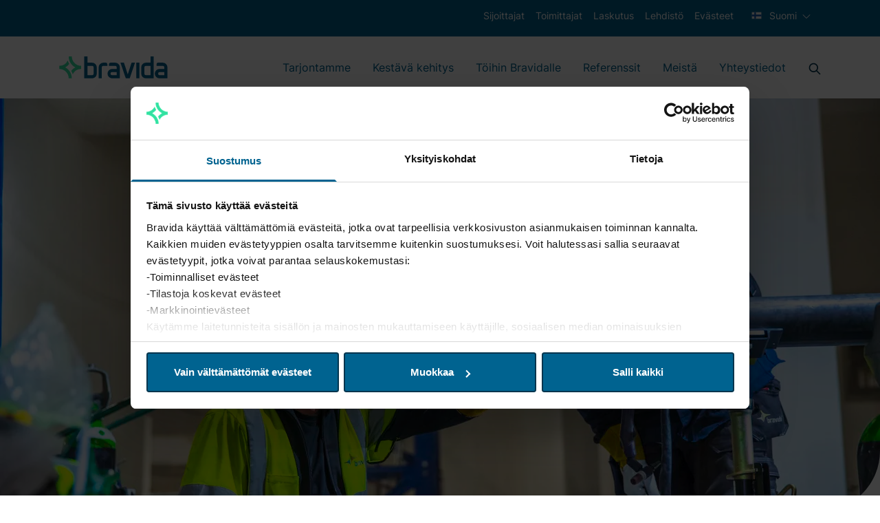

--- FILE ---
content_type: text/html; charset=utf-8
request_url: https://www.bravida.fi/tarjontamme/lampo-vesi-ja-viemarointi/
body_size: 28919
content:

<!DOCTYPE html>
<html lang="fi" class="no-js">
<head>


<meta charset="utf-8" />
<meta http-equiv="x-ua-compatible" content="ie=edge" />
<title>Putkimies - LVI, l&#xE4;mp&#xF6; ja vesi - Bravida</title>
<meta property="og:title" content="Putkimies - LVI, l&#xE4;mp&#xF6; ja vesi - Bravida" />
<meta property="og:site_name" content="Bravida" />
<meta property="og:type" content="website" />
<meta property="og:url" content="https://www.bravida.fi/tarjontamme/lampo-vesi-ja-viemarointi/" />


    <meta name="description" content="Bravidalta l&#xF6;yd&#xE4;t putkimiehen pieniin ja suuriin LVI-urakoihin sek&#xE4; kaikki l&#xE4;mp&#xF6;&#xF6;n ja veteen liittyv&#xE4;t &#xE4;lykk&#xE4;&#xE4;t ratkaisut avuksesi." />
    <meta property="og:description" content="Bravidalta l&#xF6;yd&#xE4;t putkimiehen pieniin ja suuriin LVI-urakoihin sek&#xE4; kaikki l&#xE4;mp&#xF6;&#xF6;n ja veteen liittyv&#xE4;t &#xE4;lykk&#xE4;&#xE4;t ratkaisut avuksesi." />

<meta name="version" content="0.1.0" />
<meta name="viewport" content="width=device-width, initial-scale=1" />
<meta name="format-detection" content="telephone=no" />
<link href="https://www.bravida.fi/tarjontamme/lampo-vesi-ja-viemarointi/" rel="canonical" />

        <link rel="alternate" hreflang="en" href="https://www.bravida.se/en/our-offering/heating-and-plumbing/" />
        <link rel="alternate" hreflang="sv" href="https://www.bravida.se/vart-erbjudande/varme-och-sanitet/" />
        <link rel="alternate" hreflang="no" href="https://www.bravida.no/kundetilbud/ror/" />
        <link rel="alternate" hreflang="da" href="https://www.bravida.dk/vores-ydelser/vvs/" />
        <link rel="alternate" hreflang="fi" href="https://www.bravida.fi/tarjontamme/lampo-vesi-ja-viemarointi/" />




    <meta name="google-site-verification" content="hYPJ_TEEatzgm5GXZMqxd6H-y0H5eB1-ge2tnqX85I4" />
    <meta name="facebook-domain-verification" content="wmwpsa3e1pejfhmz43h8mih5zf2307" />

    <script>
        document.querySelector('html').className =
            document.querySelector('html').className.replace(/\bno-\b/, '')
    </script>

        <!-- End Google Tag Manager -->
        <script>dataLayer = [{ 'uaIdCurrentMarket': 'UA-4813546-8', 'currentMarket': 'fi' }];</script>
        <script>
            (function (w, d, s, l, i) {
                w[l] = w[l] || []; w[l].push({
                    'gtm.start':
                        new Date().getTime(), event: 'gtm.js'
                }); var f = d.getElementsByTagName(s)[0],
                    j = d.createElement(s), dl = l != 'dataLayer' ? '&l=' + l : ''; j.async = true; j.src =
                        '//www.googletagmanager.com/gtm.js?id=' + i + dl; f.parentNode.insertBefore(j, f);
            })(window, document, 'script', 'dataLayer', 'GTM-5NCDCN');
        </script>
        <!-- End Google Tag Manager -->
    <script>
        //Fallback Load cookiebot manually if initialization by GTM failed (probably due to ad blocker)
        window.addEventListener("load", (event) => {
            if (typeof Cookiebot === 'undefined') {
                var s = document.createElement('script');
                s.id = "Cookiebot";
                s.setAttribute('src', 'https://consent.cookiebot.com/uc.js');
                s.setAttribute('data-cbid', 'a16a5c04-9c65-4945-9ab4-44cdffae5c7a');
                document.body.appendChild(s);
            }
        });
    </script>


    
    
    <link rel="shortcut icon" href="/Static/favicons/favicon.ico">
    <link rel="icon" type="image/png" sizes="16x16" href="/Static/favicons/favicon-16x16.png">
    <link rel="icon" type="image/png" sizes="32x32" href="/Static/favicons/favicon-32x32.png">
    <link rel="icon" type="image/png" sizes="48x48" href="/Static/favicons/favicon-48x48.png">
    <meta name="mobile-web-app-capable" content="yes">
    <meta name="theme-color" content="#fff">
    <meta name="application-name" content="Bravida">
    <link rel="apple-touch-icon" sizes="57x57" href="/Static/favicons/apple-touch-icon-57x57.png">
    <link rel="apple-touch-icon" sizes="60x60" href="/Static/favicons/apple-touch-icon-60x60.png">
    <link rel="apple-touch-icon" sizes="72x72" href="/Static/favicons/apple-touch-icon-72x72.png">
    <link rel="apple-touch-icon" sizes="76x76" href="/Static/favicons/apple-touch-icon-76x76.png">
    <link rel="apple-touch-icon" sizes="114x114" href="/Static/favicons/apple-touch-icon-114x114.png">
    <link rel="apple-touch-icon" sizes="120x120" href="/Static/favicons/apple-touch-icon-120x120.png">
    <link rel="apple-touch-icon" sizes="144x144" href="/Static/favicons/apple-touch-icon-144x144.png">
    <link rel="apple-touch-icon" sizes="152x152" href="/Static/favicons/apple-touch-icon-152x152.png">
    <link rel="apple-touch-icon" sizes="167x167" href="/Static/favicons/apple-touch-icon-167x167.png">
    <link rel="apple-touch-icon" sizes="180x180" href="/Static/favicons/apple-touch-icon-180x180.png">
    <link rel="apple-touch-icon" sizes="1024x1024" href="/Static/favicons/apple-touch-icon-1024x1024.png">
    <meta name="apple-mobile-web-app-capable" content="yes">
    <meta name="apple-mobile-web-app-status-bar-style" content="black-translucent">
    <meta name="apple-mobile-web-app-title" content="Bravida">
    <meta name="msapplication-TileColor" content="#fff">
    <meta name="msapplication-TileImage" content="/Static/favicons/mstile-144x144.png">
    <meta name="msapplication-config" content="/Static/favicons/browserconfig.xml">
<link href="/Static/dist/app.74efa84c5775bf5e82ca.css" rel="stylesheet"><script type="text/javascript">!function(T,l,y){var S=T.location,u="script",k="instrumentationKey",D="ingestionendpoint",C="disableExceptionTracking",E="ai.device.",I="toLowerCase",b="crossOrigin",w="POST",e="appInsightsSDK",t=y.name||"appInsights";(y.name||T[e])&&(T[e]=t);var n=T[t]||function(d){var g=!1,f=!1,m={initialize:!0,queue:[],sv:"4",version:2,config:d};function v(e,t){var n={},a="Browser";return n[E+"id"]=a[I](),n[E+"type"]=a,n["ai.operation.name"]=S&&S.pathname||"_unknown_",n["ai.internal.sdkVersion"]="javascript:snippet_"+(m.sv||m.version),{time:function(){var e=new Date;function t(e){var t=""+e;return 1===t.length&&(t="0"+t),t}return e.getUTCFullYear()+"-"+t(1+e.getUTCMonth())+"-"+t(e.getUTCDate())+"T"+t(e.getUTCHours())+":"+t(e.getUTCMinutes())+":"+t(e.getUTCSeconds())+"."+((e.getUTCMilliseconds()/1e3).toFixed(3)+"").slice(2,5)+"Z"}(),iKey:e,name:"Microsoft.ApplicationInsights."+e.replace(/-/g,"")+"."+t,sampleRate:100,tags:n,data:{baseData:{ver:2}}}}var h=d.url||y.src;if(h){function a(e){var t,n,a,i,r,o,s,c,p,l,u;g=!0,m.queue=[],f||(f=!0,t=h,s=function(){var e={},t=d.connectionString;if(t)for(var n=t.split(";"),a=0;a<n.length;a++){var i=n[a].split("=");2===i.length&&(e[i[0][I]()]=i[1])}if(!e[D]){var r=e.endpointsuffix,o=r?e.location:null;e[D]="https://"+(o?o+".":"")+"dc."+(r||"services.visualstudio.com")}return e}(),c=s[k]||d[k]||"",p=s[D],l=p?p+"/v2/track":config.endpointUrl,(u=[]).push((n="SDK LOAD Failure: Failed to load Application Insights SDK script (See stack for details)",a=t,i=l,(o=(r=v(c,"Exception")).data).baseType="ExceptionData",o.baseData.exceptions=[{typeName:"SDKLoadFailed",message:n.replace(/\./g,"-"),hasFullStack:!1,stack:n+"\nSnippet failed to load ["+a+"] -- Telemetry is disabled\nHelp Link: https://go.microsoft.com/fwlink/?linkid=2128109\nHost: "+(S&&S.pathname||"_unknown_")+"\nEndpoint: "+i,parsedStack:[]}],r)),u.push(function(e,t,n,a){var i=v(c,"Message"),r=i.data;r.baseType="MessageData";var o=r.baseData;return o.message='AI (Internal): 99 message:"'+("SDK LOAD Failure: Failed to load Application Insights SDK script (See stack for details) ("+n+")").replace(/\"/g,"")+'"',o.properties={endpoint:a},i}(0,0,t,l)),function(e,t){if(JSON){var n=T.fetch;if(n&&!y.useXhr)n(t,{method:w,body:JSON.stringify(e),mode:"cors"});else if(XMLHttpRequest){var a=new XMLHttpRequest;a.open(w,t),a.setRequestHeader("Content-type","application/json"),a.send(JSON.stringify(e))}}}(u,l))}function i(e,t){f||setTimeout(function(){!t&&m.core||a()},500)}var e=function(){var n=l.createElement(u);n.src=h;var e=y[b];return!e&&""!==e||"undefined"==n[b]||(n[b]=e),n.onload=i,n.onerror=a,n.onreadystatechange=function(e,t){"loaded"!==n.readyState&&"complete"!==n.readyState||i(0,t)},n}();y.ld<0?l.getElementsByTagName("head")[0].appendChild(e):setTimeout(function(){l.getElementsByTagName(u)[0].parentNode.appendChild(e)},y.ld||0)}try{m.cookie=l.cookie}catch(p){}function t(e){for(;e.length;)!function(t){m[t]=function(){var e=arguments;g||m.queue.push(function(){m[t].apply(m,e)})}}(e.pop())}var n="track",r="TrackPage",o="TrackEvent";t([n+"Event",n+"PageView",n+"Exception",n+"Trace",n+"DependencyData",n+"Metric",n+"PageViewPerformance","start"+r,"stop"+r,"start"+o,"stop"+o,"addTelemetryInitializer","setAuthenticatedUserContext","clearAuthenticatedUserContext","flush"]),m.SeverityLevel={Verbose:0,Information:1,Warning:2,Error:3,Critical:4};var s=(d.extensionConfig||{}).ApplicationInsightsAnalytics||{};if(!0!==d[C]&&!0!==s[C]){method="onerror",t(["_"+method]);var c=T[method];T[method]=function(e,t,n,a,i){var r=c&&c(e,t,n,a,i);return!0!==r&&m["_"+method]({message:e,url:t,lineNumber:n,columnNumber:a,error:i}),r},d.autoExceptionInstrumented=!0}return m}(y.cfg);(T[t]=n).queue&&0===n.queue.length&&n.trackPageView({})}(window,document,{
src: "https://az416426.vo.msecnd.net/scripts/b/ai.2.min.js",
cfg: { 
    connectionString: 'InstrumentationKey=d6180845-fd63-46a1-a227-5caae5bc816a;IngestionEndpoint=https://swedencentral-0.in.applicationinsights.azure.com/;ApplicationId=68e9a2e3-cc54-4eb2-8a82-14b79bb5f8da'
}});
    </script></head>
<body class="Page articlepage" data-currentpageid="39" data-lang="fi">
        <!-- Google Tag Manager (noscript) -->
        <noscript>
            <iframe src="//www.googletagmanager.com/ns.html?id=GTM-5NCDCN"
                    height="0" width="0" style="display: none; visibility: hidden"></iframe>
        </noscript>
        <!-- End Google Tag Manager (noscript) -->
    
    
    <script>
        var currentEpiLanguage = 'fi';
    </script>

    <div class="page-container">

<header>
    <div class="bg-dark-blue d-none d-md-block top-header-row">
        <div class="container-xl">
            <div class="row">
                <div class="d-flex col-12 text-xs text-white">
                    <ul class="d-flex ml-auto">
                                <li class="px-2 py-3">
                                    <a href="https://investors.bravida.com/en" class="text-white ml-auto text-xs hover:underline" target="_blank">
                                        Sijoittajat
                                    </a>
                                </li>
                                <li class="px-2 py-3">
                                    <a href="/toimittajat/" class="text-white ml-auto text-xs hover:underline">
                                        Toimittajat
                                    </a>
                                </li>
                                <li class="px-2 py-3">
                                    <a href="/laskutus/" class="text-white ml-auto text-xs hover:underline">
                                        Laskutus
                                    </a>
                                </li>
                                <li class="px-2 py-3">
                                    <a href="/lehdisto/" class="text-white ml-auto text-xs hover:underline">
                                        Lehdist&#xF6;
                                    </a>
                                </li>
                                <li class="px-2 py-3">
                                    <a href="/tietoa-bravidasta/evasteet/" class="text-white ml-auto text-xs hover:underline">
                                        Ev&#xE4;steet
                                    </a>
                                </li>
                        <li class="px-2 py-3">
                            
<div class="js-dropdown position-relative">
    <div class="c-dropdown__button-container">
        <button class="c-dropdown__button c-dropdown__button--white position-relative text-base button-reset js-dropdown-button d-flex" data-a11y-toggle="header-dropdown" aria-label="Valitse kieli">
            <svg id="Layer_1" height="512" viewBox="0 0 128 128" width="512" xmlns="http://www.w3.org/2000/svg" data-name="Layer 1" class="mr-2 pb-1 w-6 h-6" aria-hidden="true" focusable="false">
  <path d="m12 27.751h104v72.497h-104z" fill="#f0f0f0" />
  <path d="m116 54.667h-58.667v-26.916h-18.666v26.916h-26.916v18.666h26.916v26.916h18.666v-26.916h58.667z" fill="#0b55b1" />
</svg>
            Suomi
        </button>
    </div>
    <ul id="header-dropdown" class="c-dropdown__items list-style-none row" aria-hidden="true">
            <li class="c-dropdown__item w-100 text-primary">
                <a href="https://www.bravida.dk/vores-ydelser/vvs/" class="d-flex text-sm">
                    <svg version="1.1" id="Capa_1" xmlns="http://www.w3.org/2000/svg" xmlns:xlink="http://www.w3.org/1999/xlink" x="0px" y="0px" viewBox="0 0 512 512" style="enable-background:new 0 0 512 512;" xml:space="preserve" class="mr-2 w-6 h-6" aria-hidden="true" focusable="false">
<rect y="85.333" style="fill:#D80027;" width="512" height="341.337" />
<polygon style="fill:#F0F0F0;" points="192,85.33 128,85.33 128,223.996 0,223.996 0,287.996 128,287.996 128,426.662 192,426.662   192,287.996 512,287.996 512,223.996 192,223.996 " />
<g>
</g>
<g>
</g>
<g>
</g>
<g>
</g>
<g>
</g>
<g>
</g>
<g>
</g>
<g>
</g>
<g>
</g>
<g>
</g>
<g>
</g>
<g>
</g>
<g>
</g>
<g>
</g>
<g>
</g>
</svg> dansk
                </a>
            </li>
            <li class="c-dropdown__item w-100 text-primary">
                <a href="https://www.bravida.se/vart-erbjudande/varme-och-sanitet/" class="d-flex text-sm">
                    <svg viewBox="0 0 20 14" version="1.1" xmlns="http://www.w3.org/2000/svg" xmlns:xlink="http://www.w3.org/1999/xlink" class="mr-2 w-6 h-6" aria-hidden="true" focusable="false">
  <title>sweden copy</title>
  <g id="Symbols" stroke="none" stroke-width="1" fill="none" fill-rule="evenodd">
    <g id="UI" transform="translate(-166.000000, -4588.000000)" fill-rule="nonzero">
      <g id="sweden-copy" transform="translate(166.000000, 4588.000000)">
        <rect id="Rectangle" fill="#0052B4" x="0" y="0.0130078125" width="20" height="13.3334766"></rect>
        <polygon id="Path" fill="#FFDA44" points="7.5 0.012890625 5 0.012890625 5 5.42953125 0 5.42953125 0 7.92953125 5 7.92953125 5 13.3461719 7.5 13.3461719 7.5 7.92953125 20 7.92953125 20 5.42953125 7.5 5.42953125"></polygon>
      </g>
    </g>
  </g>
</svg> svenska
                </a>
            </li>
            <li class="c-dropdown__item w-100 text-primary">
                <a href="/en/our-offering/heating-and-plumbing/" class="d-flex text-sm">
                    <svg version="1.1" id="Capa_1" xmlns="http://www.w3.org/2000/svg" xmlns:xlink="http://www.w3.org/1999/xlink" x="0px" y="0px" viewBox="0 0 512 512" style="enable-background:new 0 0 512 512;" xml:space="preserve" class="mr-2 w-6 h-6" aria-hidden="true" focusable="false">
<rect y="85.333" style="fill:#F0F0F0;" width="512" height="341.337" />
<polygon style="fill:#D80027;" points="288,85.33 224,85.33 224,223.996 0,223.996 0,287.996 224,287.996 224,426.662 288,426.662   288,287.996 512,287.996 512,223.996 288,223.996 " />
<g>
	<polygon style="fill:#0052B4;" points="393.785,315.358 512,381.034 512,315.358  " />
	<polygon style="fill:#0052B4;" points="311.652,315.358 512,426.662 512,395.188 368.307,315.358  " />
	<polygon style="fill:#0052B4;" points="458.634,426.662 311.652,344.998 311.652,426.662  " />
</g>
<polygon style="fill:#F0F0F0;" points="311.652,315.358 512,426.662 512,395.188 368.307,315.358 " />
<polygon style="fill:#D80027;" points="311.652,315.358 512,426.662 512,395.188 368.307,315.358 " />
<g>
	<polygon style="fill:#0052B4;" points="90.341,315.356 0,365.546 0,315.356  " />
	<polygon style="fill:#0052B4;" points="200.348,329.51 200.348,426.661 25.491,426.661  " />
</g>
<polygon style="fill:#D80027;" points="143.693,315.358 0,395.188 0,426.662 0,426.662 200.348,315.358 " />
<g>
	<polygon style="fill:#0052B4;" points="118.215,196.634 0,130.958 0,196.634  " />
	<polygon style="fill:#0052B4;" points="200.348,196.634 0,85.33 0,116.804 143.693,196.634  " />
	<polygon style="fill:#0052B4;" points="53.366,85.33 200.348,166.994 200.348,85.33  " />
</g>
<polygon style="fill:#F0F0F0;" points="200.348,196.634 0,85.33 0,116.804 143.693,196.634 " />
<polygon style="fill:#D80027;" points="200.348,196.634 0,85.33 0,116.804 143.693,196.634 " />
<g>
	<polygon style="fill:#0052B4;" points="421.659,196.636 512,146.446 512,196.636  " />
	<polygon style="fill:#0052B4;" points="311.652,182.482 311.652,85.331 486.509,85.331  " />
</g>
<polygon style="fill:#D80027;" points="368.307,196.634 512,116.804 512,85.33 512,85.33 311.652,196.634 " />
<g>
</g>
<g>
</g>
<g>
</g>
<g>
</g>
<g>
</g>
<g>
</g>
<g>
</g>
<g>
</g>
<g>
</g>
<g>
</g>
<g>
</g>
<g>
</g>
<g>
</g>
<g>
</g>
<g>
</g>
</svg> English
                </a>
            </li>
            <li class="c-dropdown__item w-100 text-primary">
                <a href="https://www.bravida.no/kundetilbud/ror/" class="d-flex text-sm">
                    <svg version="1.1" id="Capa_1" xmlns="http://www.w3.org/2000/svg" xmlns:xlink="http://www.w3.org/1999/xlink" x="0px" y="0px" viewBox="0 0 512 512" style="enable-background:new 0 0 512 512;" xml:space="preserve" class="mr-2 w-6 h-6" aria-hidden="true" focusable="false">
<rect y="85.334" style="fill:#D80027;" width="512" height="341.337" />
<polygon style="fill:#F0F0F0;" points="512,295.883 202.195,295.883 202.195,426.666 183.652,426.666 140.978,426.666   122.435,426.666 122.435,295.883 0,295.883 0,277.329 0,234.666 0,216.111 122.435,216.111 122.435,85.329 140.978,85.329   183.652,85.329 202.195,85.329 202.195,216.111 512,216.111 512,234.666 512,277.329 " />
<polygon style="fill:#2E52B2;" points="512,234.666 512,277.329 183.652,277.329 183.652,426.666 140.978,426.666 140.978,277.329   0,277.329 0,234.666 140.978,234.666 140.978,85.329 183.652,85.329 183.652,234.666 " />
<g>
</g>
<g>
</g>
<g>
</g>
<g>
</g>
<g>
</g>
<g>
</g>
<g>
</g>
<g>
</g>
<g>
</g>
<g>
</g>
<g>
</g>
<g>
</g>
<g>
</g>
<g>
</g>
<g>
</g>
</svg> norsk
                </a>
            </li>
    </ul>
</div>
                        </li>
                    </ul>
                </div>
            </div>
        </div>
    </div>
    <div class="bg-white main-header-row">
        <div class="container-xl">
            <div class="row">
                <div class="col-12 d-flex align-items-center">
                    <a href="/" class="mr-auto" aria-label="Start page">
                        <svg xmlns="http://www.w3.org/2000/svg" viewBox="0 0 999.13 211.95" class="logo logo--header" aria-hidden="true" focusable="false">
  <path class="logo__icon" fill="#34E0A1" d="M61.51 105.46a115.07 115.07 0 0037-31.31 127.07 127.07 0 01-14.09-30.64A85.14 85.14 0 018 91.29v28.34a85.14 85.14 0 0185 85h28.34c.04-43.26-24.04-80-59.83-99.17zm91.41 0a114.87 114.87 0 00-37 31.31A127.07 127.07 0 01130 167.41a85.15 85.15 0 0176.42-47.78V91.28a85.12 85.12 0 01-85-85H93c0 43.26 24.13 80.01 59.92 99.18z" />
  <path class="logo__text" fill="#006390" d="M595 62.94l34.6 105.89 35-105.89h30.8l-48 141.73h-35.62L563.59 62.94zm-246.84 42.52a42.52 42.52 0 00-42.52-42.52h-42.52V6.25h-28.35v198.42h70.87a42.52 42.52 0 0042.52-42.52v-56.69zm-42.52 70.86h-42.52v-85h42.52a14.17 14.17 0 0114.17 14.17v56.69a14.17 14.17 0 01-14.17 14.14zM430.35 62.94h-22.67a42.52 42.52 0 00-42.52 42.52v99.21h28.25l.05-99.21a14.17 14.17 0 0114.17-14.17h36.85V77.13a14.18 14.18 0 00-14.13-14.19zm127.57 42.52a42.52 42.52 0 00-42.52-42.52h-42.51a14.18 14.18 0 00-14.18 14.18v14.17h56.69a14.16 14.16 0 0114.17 14.17v14.17h-42.52a42.52 42.52 0 000 85h70.87zm-28.35 70.86h-42.52a14.17 14.17 0 010-28.34h42.52zm460.64-70.86a42.52 42.52 0 00-42.52-42.52h-42.51A14.18 14.18 0 00891 77.12v14.17h56.7a14.16 14.16 0 0114.17 14.17v14.17h-42.53a42.52 42.52 0 100 85h70.87zm-28.35 70.86h-42.52a14.17 14.17 0 010-28.34h42.52zM706.74 62.94h28.35v141.73h-28.35zm45.36 42.52v56.69a42.52 42.52 0 0042.52 42.52h70.86V6.25h-28.34v56.69h-42.52a42.52 42.52 0 00-42.52 42.52zm28.34 56.69v-56.69a14.17 14.17 0 0114.18-14.17h42.52v85h-42.52a14.17 14.17 0 01-14.18-14.14z" />
</svg>
                    </a>

<nav class="main-navigation main-navigation__mega-menu  d-none d-lg-flex align-items-center" aria-label="Päävalikko">

        <ul class="menu-bar" aria-label="Huvudmeny">
                <li>

                        <button class="menu-bar__link menu-bar__link--toggle js-menu__link--toggle  ">
                            <a href="/tarjontamme/">Tarjontamme</a>
                        </button>
                        <div class="mega-menu mega-menu--sub-sections" data-mega-menu>

                            <ul class="mega-menu__submenu-list d-flex flex-wrap ">

                                    <li>
                                            <p>Tekniikkalajit</p>
                                        <ul class="mega-menu__submenu">
                                                    <li class="mega-menu__submenu__item ">
                                                        <div class="mega-menu__submenu__item-container">
                                                            <a class="mega-menu__submenu__item-link" href="/tarjontamme/ilmanvaihto/">
                                                                    <div class="mega-menu__submenu__item-link--icon">
                                                                        <svg viewBox="0 0 62 62" version="1.1" xmlns="http://www.w3.org/2000/svg" xmlns:xlink="http://www.w3.org/1999/xlink" class="mr-2 w-12 h-8 fill-primary" aria-hidden="true" focusable="false">
  <title>D08EAA2B-7285-49D8-B6E9-E7DD8223D263</title>
  <g id="Design" stroke="none" stroke-width="1" fill="none" fill-rule="evenodd">
    <g id="Greenhub-landing" transform="translate(-85.000000, -3525.000000)" fill="#00354E" fill-rule="nonzero">
      <g id="Erbjudande-Copy" transform="translate(0.000000, 3008.000000)">
        <g id="ventilation" transform="translate(85.000000, 517.000000)">
          <path d="M30.9410563,0 C13.8527828,0 0,13.8527828 0,30.9410563 C0,48.0293299 13.8527828,61.8821127 30.9410563,61.8821127 C48.0293299,61.8821127 61.8821127,48.0293299 61.8821127,30.9410563 C61.8821127,22.7348005 58.6230258,14.8644853 52.8203266,9.06178609 C47.0176274,3.25908691 39.1473122,0 30.9410563,0 Z M51.0692254,51.0692254 C39.9527445,62.1857057 21.9293684,62.1857056 10.8128877,51.0692249 C-0.303592875,39.9527443 -0.303593065,21.9293682 10.8128873,10.8128873 C21.9293682,-0.303593065 39.9527443,-0.303592875 51.0692249,10.8128877 C62.1857056,21.9293684 62.1857057,39.9527445 51.0692254,51.0692254 Z" id="Shape"></path>
          <path d="M42.6992254,29.7032394 L35.0911268,29.7032394 C34.6710857,28.3049928 33.5771198,27.211027 32.1788732,26.7909859 L32.1788732,25.9897887 L36.5101408,25.9897887 C40.2694887,25.9897887 43.3170423,22.9422352 43.3170423,19.1828873 C43.3170423,15.4235395 40.2694887,12.3759859 36.5101408,12.3759859 C32.750793,12.3759859 29.7032394,15.4235395 29.7032394,19.1828873 L29.7032394,26.7909859 C28.3049928,27.211027 27.211027,28.3049928 26.7909859,29.7032394 L25.9897887,29.7032394 L25.9897887,25.3719718 C25.9897887,21.612624 22.9422352,18.5650704 19.1828873,18.5650704 C15.4235395,18.5650704 12.3759859,21.612624 12.3759859,25.3719718 C12.3759859,29.1313197 15.4235395,32.1788732 19.1828873,32.1788732 L26.7909859,32.1788732 C27.211027,33.5771198 28.3049928,34.6710857 29.7032394,35.0911268 L29.7032394,35.8923239 L25.3719718,35.8923239 C21.612624,35.8923239 18.5650704,38.9398775 18.5650704,42.6992254 C18.5650704,46.4585732 21.612624,49.5061268 25.3719718,49.5061268 C29.1313197,49.5061268 32.1788732,46.4585732 32.1788732,42.6992254 L32.1788732,35.0911268 C33.5771198,34.6710857 34.6710857,33.5771198 35.0911268,32.1788732 L35.8923239,32.1788732 L35.8923239,36.5101408 C35.8923239,40.2694887 38.9398775,43.3170423 42.6992254,43.3170423 C46.4585732,43.3170423 49.5061268,40.2694887 49.5061268,36.5101408 C49.5061268,32.750793 46.4585732,29.7032394 42.6992254,29.7032394 Z M32.1788727,19.1828873 C32.1779903,17.4297731 33.2334779,15.8488318 34.8529755,15.1775361 C36.472473,14.5062404 38.3368967,14.8768533 39.5765358,16.1164924 C40.8161749,17.3561315 41.1867878,19.2205552 40.5154921,20.8400527 C39.8441964,22.4595503 38.2632551,23.5150379 36.5101408,23.5141555 L32.1788727,23.5141555 L32.1788727,19.1828873 Z M23.5141549,29.7032394 L19.1828873,29.7032394 C16.7907943,29.7032394 14.8516197,27.7640649 14.8516197,25.3719718 C14.8516197,22.9798788 16.7907943,21.0407042 19.1828873,21.0407042 C21.5749804,21.0407042 23.5141549,22.9798788 23.5141549,25.3719718 L23.5141549,29.7032394 Z M29.7032394,42.6992254 C29.7032394,45.0913184 27.7640649,47.030493 25.3719718,47.030493 C22.9798788,47.030493 21.0407042,45.0913184 21.0407042,42.6992254 C21.0407042,40.3071323 22.9798788,38.3679577 25.3719718,38.3679577 L29.7032394,38.3679577 L29.7032394,42.6992254 Z M30.9410563,32.7966901 C29.9162181,32.7966901 29.0854225,31.9658946 29.0854225,30.9410563 C29.0854225,29.9162181 29.9162181,29.0854225 30.9410563,29.0854225 C31.9658946,29.0854225 32.7966901,29.9162181 32.7966901,30.9410563 C32.7954872,31.9653959 31.9653959,32.7954872 30.9410563,32.7966901 L30.9410563,32.7966901 Z M42.6992254,40.8435915 C40.3077768,40.8399821 38.3703621,38.9015909 38.3679577,36.5101408 L38.3679577,32.1788732 L42.6992254,32.1788732 C45.0540336,32.2317369 46.9354179,34.1558309 46.9354179,36.5112324 C46.9354179,38.8666339 45.0540336,40.7907279 42.6992254,40.8435915 L42.6992254,40.8435915 Z" id="Shape"></path>
        </g>
      </g>
    </g>
  </g>
</svg>
                                                                    </div>
                                                                <div class="mega-menu__submenu__item-link--text">
                                                                    Ilmanvaihto

                                                                </div>
                                                            </a>
                                                        </div>
                                                    </li>
                                                    <li class="mega-menu__submenu__item ">
                                                        <div class="mega-menu__submenu__item-container">
                                                            <a class="mega-menu__submenu__item-link" href="/tarjontamme/jaahdytys/">
                                                                    <div class="mega-menu__submenu__item-link--icon">
                                                                        <svg id="Leverantörer" xmlns="http://www.w3.org/2000/svg" viewBox="0 0 283.46 283.46" class="mr-2 w-12 h-8 fill-primary" aria-hidden="true" focusable="false">
  <defs>
    <style>.cls-1{fill:#006491;}</style>
  </defs>
  <path class="cls-1" d="M153.07,11.34A141.73,141.73,0,1,0,294.8,153.07,141.72,141.72,0,0,0,153.07,11.34Zm92.2,233.93A130.39,130.39,0,0,1,60.87,60.87a130.39,130.39,0,0,1,184.4,184.4Z" transform="translate(-11.34 -11.34)" />
  <path class="cls-1" d="M215.43,124.72H204.09v-34H68V198.43A22.7,22.7,0,0,0,90.71,221.1h.72a22.68,22.68,0,0,0,43.92,0H170.8a22.67,22.67,0,0,0,43.91,0h.72a22.7,22.7,0,0,0,22.68-22.67v-51A22.71,22.71,0,0,0,215.43,124.72Zm0,11.34a11.35,11.35,0,0,1,11.34,11.34v22.68H204.09v-34Zm-136.06-34H192.76v68H79.37Zm34,124.72a11.34,11.34,0,1,1,11.33-11.34A11.34,11.34,0,0,1,113.39,226.77Zm79.37,0a11.34,11.34,0,1,1,11.33-11.34A11.34,11.34,0,0,1,192.76,226.77Zm22.67-17h-.72a22.68,22.68,0,0,0-43.91,0H135.35a22.68,22.68,0,0,0-43.92,0h-.72a11.35,11.35,0,0,1-11.34-11.33v-17h147.4v17A11.34,11.34,0,0,1,215.43,209.76Z" transform="translate(-11.34 -11.34)" />
</svg>
                                                                    </div>
                                                                <div class="mega-menu__submenu__item-link--text">
                                                                    J&#xE4;&#xE4;hdytys

                                                                </div>
                                                            </a>
                                                        </div>
                                                    </li>
                                                    <li class="mega-menu__submenu__item ">
                                                        <div class="mega-menu__submenu__item-container">
                                                            <a class="mega-menu__submenu__item-link" href="/tarjontamme/lampo-vesi-ja-viemarointi/">
                                                                    <div class="mega-menu__submenu__item-link--icon">
                                                                        <svg viewBox="0 0 62 62" version="1.1" xmlns="http://www.w3.org/2000/svg" xmlns:xlink="http://www.w3.org/1999/xlink" class="mr-2 w-12 h-8 fill-primary" aria-hidden="true" focusable="false">
  <title>8E69D44B-9430-4584-AFC8-37DF5DE83E54</title>
  <g id="Design" stroke="none" stroke-width="1" fill="none" fill-rule="evenodd">
    <g id="Greenhub-landing" transform="translate(-85.000000, -3439.000000)" fill="#00354E" fill-rule="nonzero">
      <g id="Erbjudande-Copy" transform="translate(0.000000, 3008.000000)">
        <g id="VVS" transform="translate(85.000000, 431.000000)">
          <path d="M30.9410563,2.47552617 C42.4542921,2.47552617 52.8338877,9.41095083 57.2398205,20.0477903 C61.6457534,30.6846297 59.210343,42.9281689 51.0692254,51.0692254 C39.9527445,62.1857057 21.9293684,62.1857056 10.8128877,51.0692249 C-0.303592875,39.9527443 -0.303593065,21.9293682 10.8128873,10.8128873 C16.1394361,5.45698373 23.387422,2.45480821 30.9410563,2.47552617 M30.9410563,-6.20473938e-15 C13.8527828,-6.20473938e-15 6.20473938e-15,13.8527828 6.20473938e-15,30.9410563 C6.20473938e-15,48.0293299 13.8527828,61.8821127 30.9410563,61.8821127 C48.0293299,61.8821127 61.8821127,48.0293299 61.8821127,30.9410563 C61.8821127,22.7348005 58.6230258,14.8644853 52.8203266,9.06178609 C47.0176274,3.25908691 39.1473122,-6.20473938e-15 30.9410563,-6.20473938e-15 Z" id="Shape"></path>
          <path d="M30.9410563,49.4995805 C24.4353582,49.4991265 18.5706852,45.5793258 16.0822772,39.5683414 C13.5938692,33.5573569 14.9718983,26.6392457 19.573662,22.0405634 L30.9497887,10.6622535 L42.3280986,22.0405634 C46.9312697,26.6406498 48.3086067,33.5614098 45.8173981,39.5733861 C43.3261896,45.5853625 37.4574737,49.5035443 30.9497887,49.4995805 L30.9410563,49.4995805 Z M30.9410563,14.1639437 L21.3201408,23.7892254 C16.0044755,29.1060533 16.0051038,37.7252953 21.3215442,43.0413482 C26.6379846,48.3574011 35.2572266,48.3574011 40.5736671,43.0413482 C45.8901075,37.7252953 45.8907358,29.1060533 40.5750704,23.7892254 L30.9410563,14.1639437 Z" id="Shape"></path>
          <path d="M30.9410563,44.5548592 C24.7960146,44.5452425 19.8168702,39.5660981 19.8072535,33.4210563 L22.2828873,33.4210563 C22.2877008,38.2032472 26.1632317,42.0787781 30.9454225,42.0835915 L30.9410563,44.5548592 Z" id="Path"></path>
        </g>
      </g>
    </g>
  </g>
</svg>
                                                                    </div>
                                                                <div class="mega-menu__submenu__item-link--text">
                                                                    L&#xE4;mmitys, vesi ja viem&#xE4;ri

                                                                </div>
                                                            </a>
                                                        </div>
                                                    </li>
                                                    <li class="mega-menu__submenu__item ">
                                                        <div class="mega-menu__submenu__item-container">
                                                            <a class="mega-menu__submenu__item-link" href="/tarjontamme/linjasaneeraus/">
                                                                    <div class="mega-menu__submenu__item-link--icon">
                                                                        <svg xmlns:dc="http://purl.org/dc/elements/1.1/" xmlns:cc="http://creativecommons.org/ns#" xmlns:rdf="http://www.w3.org/1999/02/22-rdf-syntax-ns#" xmlns:svg="http://www.w3.org/2000/svg" xmlns="http://www.w3.org/2000/svg" viewBox="0 0 377.61334 377.64001" xml:space="preserve" id="Rörledning" version="1.1" class="mr-2 w-12 h-8 fill-primary" aria-hidden="true" focusable="false">
  <metadata id="metadata8">
    <rdf:RDF>
      <cc:Work rdf:about="">
        <dc:format>image/svg+xml</dc:format>
        <dc:type rdf:resource="http://purl.org/dc/dcmitype/StillImage" />
      </cc:Work>
    </rdf:RDF>
  </metadata>
  <defs id="defs6" />
  <g transform="matrix(1.3333333,0,0,-1.3333333,0,377.64)" id="g10">
    <g transform="scale(0.1)" id="g12">
      <path id="path14" style="fill:#00354E;fill-opacity:1;fill-rule:nonzero;stroke:none" d="m 2719.91,1401 c 7.91,727.83 -579.27,1318.68 -1303.03,1319 C 697.285,2720.32 112.703,2137.84 112.406,1416.83 112.109,696.512 692.664,119.871 1400.99,112.281 2129.22,104.48 2712.4,689.57 2719.91,1401 Z M 1458.02,2832.34 c 21.83,-1.67 43.65,-3.44 65.49,-4.99 147.57,-10.49 289.8,-44.01 426.7,-99.87 182.98,-74.65 343.71,-182.78 481.04,-324.77 185.88,-192.21 308.66,-418.9 367.06,-680.17 25.82,-115.55 37.39,-232.62 32.75,-350.73 C 2817.05,1015.29 2689.61,704.852 2445.19,444.559 2245.53,231.941 2001.36,95.4805 1716.62,32.332 1603.1,7.14844 1487.82,-3.55859 1371.71,1.03906 1018.37,15.0508 710.102,140.57 450.688,381.371 243.531,573.672 107.551,808.82 39.9688,1083.28 21.7344,1157.34 10.0195,1232.55 4.97266,1308.74 3.52734,1330.58 1.66797,1352.39 0,1374.22 c 0,27.98 0,55.96 0,83.94 0.589844,3.9 1.55859,7.78 1.71094,11.7 3.16406,81.08 12.71486,161.35 29.75386,240.72 58.1719,271.03 185.3512,504.94 379.5082,702.27 116.527,118.42 250.535,212.88 400.851,283.76 157.824,74.42 323.756,118.47 497.956,130.78 21.45,1.52 42.87,3.29 64.3,4.95 27.98,0 55.96,0 83.94,0" />
      <path id="path16" style="fill:#00354E;fill-opacity:1;fill-rule:nonzero;stroke:none" d="m 1618.51,1549.97 -10.33,101.48 c 8.48,0.86 21.05,1.76 34.01,2.66 13.61,0.96 27.67,1.95 36.43,2.9 19.92,2.18 53.77,12.57 56.56,57.65 2.11,34.25 -20.16,66.08 -52.99,75.69 -10.11,2.96 -24.61,2.81 -39.87,2.68 l -8.85,-0.06 c -179.41,-0.45 -477.83,-1.8 -605.14,-2.37 l -58.338,-0.26 -0.383,102 58.251,0.26 c 127.37,0.57 425.89,1.92 605.36,2.37 l 8.14,0.06 c 21.04,0.17 44.89,0.41 69.49,-6.79 78.12,-22.87 131.17,-98.52 126.13,-179.88 -5.09,-82.28 -64.28,-143.67 -147.29,-152.74 -10.72,-1.17 -25.79,-2.23 -40.36,-3.25 -11.74,-0.83 -23.13,-1.62 -30.82,-2.4" />
      <path id="path18" style="fill:#00354E;fill-opacity:1;fill-rule:nonzero;stroke:none" d="m 1681.04,1209.34 c -17.27,0 -34.3,0.9 -50.96,2.73 l 11.1,101.39 c 180.66,-19.79 341.57,82.99 392.74,193.8 68.06,147.41 58.78,321.09 -24.23,453.29 -62.45,99.45 -154.31,155.18 -258.67,156.94 -263.91,4.42 -743.48,-0.08 -748.29,-0.12 l -0.98,101.99 c 4.83,0.05 485.72,4.57 750.99,0.11 137.96,-2.31 263.11,-76.92 343.33,-204.68 101.14,-161.07 112.81,-371.93 30.45,-550.29 -39.25,-85 -114.8,-157.07 -212.72,-202.95 -72.48,-33.95 -154.92,-52.21 -232.76,-52.21" />
      <path id="path20" style="fill:#00354E;fill-opacity:1;fill-rule:nonzero;stroke:none" d="m 1097.03,986.48 c -18.27,0 -38.26,0.84 -58.79,6.852 -78.127,22.878 -131.17,98.528 -126.138,179.878 5.097,82.3 64.289,143.67 147.288,152.75 10.84,1.18 26.11,2.25 40.88,3.29 l 5.64,0.39 c 9.49,0.67 18.35,1.32 24.67,1.96 l 4.52,0.25 263.3,3.31 1.28,-101.99 -261.13,-3.28 c -6.89,-0.65 -15.89,-1.32 -25.44,-1.99 l -5.7,-0.4 c -13.8,-0.98 -28.06,-1.97 -36.94,-2.95 -19.93,-2.17 -53.77,-12.56 -56.56,-57.64 -2.12,-34.25 20.17,-66.08 52.99,-75.69 10.07,-2.95 24.53,-2.8 39.81,-2.68 l 8.92,0.06 c 179.48,0.44 478.09,1.8 605.3,2.37 l 58.16,0.26 0.39,-101.992 -58.08,-0.269 c -127.26,-0.571 -425.98,-1.918 -605.53,-2.36 l -8.22,-0.058 c -3.46,-0.039 -7.01,-0.071 -10.62,-0.071" />
      <path id="path22" style="fill:#00354E;fill-opacity:1;fill-rule:nonzero;stroke:none" d="m 1304.06,660.141 c -109.49,0 -220.3,0.488 -307.708,1.961 -137.973,2.32 -263.114,76.918 -343.344,204.687 -101.137,161.071 -112.805,371.921 -30.445,550.281 39.253,85 114.796,157.07 212.722,202.95 87.879,41.18 190.395,59.28 281.595,49.71 l 308.03,-8.58 -2.83,-101.96 -314.18,8.92 c -180.701,19.87 -341.572,-83 -392.728,-193.8 -68.067,-147.4 -58.785,-321.09 24.219,-453.279 62.449,-99.449 154.316,-155.191 258.672,-156.941 263.917,-4.449 743.487,0.07 748.297,0.121 l 0.98,-102 c -3.23,-0.02 -220.5,-2.07 -443.28,-2.07" />
      <path id="path24" style="fill:#00354E;fill-opacity:1;fill-rule:nonzero;stroke:none" d="m 827.922,1983.5 0.004,-54.9 c 0.008,-40.46 0.008,-40.46 -0.121,-89.35 l -0.032,-12.29 c 35.219,0.13 88.786,0.22 124.036,0.05 -0.204,50.75 -0.204,53.32 -0.192,76.88 l -0.035,108.58 h 0.098 v 17.77 c -0.008,58.44 -0.016,79.63 0.156,150.01 -35.195,-0.15 -88.746,-0.25 -124.027,-0.06 0.195,-57.74 0.191,-78.6 0.179,-116.8 L 828,1984.5 Z m 153.555,-241.56 c -0.653,0 -1.305,0 -1.965,0.02 -26.778,0.68 -153.172,0.36 -182.387,0.08 -32.57,0 -54.18,21.68 -54.18,53.96 l 0.114,43.48 c 0.129,48.75 0.129,48.75 0.121,89.1 l -0.004,55.96 c 0,0.95 0.027,1.93 0.078,2.93 l -0.012,75.95 c 0.016,43.65 0.02,64.6 -0.297,143.54 0,7.02 0,27.89 16.094,43.59 10.426,10.16 24.203,15.24 41.055,14.69 27.039,-0.67 153.277,-0.35 182.379,-0.07 32.577,0 54.187,-21.69 54.187,-53.97 -0.25,-96.43 -0.24,-114.77 -0.23,-180.95 v -97.39 h -0.07 v -29.01 c -0.01,-26.34 -0.01,-26.34 0.28,-97.43 l 0.02,-6.17 c 0,-7.03 0,-27.9 -16.09,-43.59 -10.02,-9.78 -23.168,-14.72 -39.093,-14.72" />
      <path id="path26" style="fill:#00354E;fill-opacity:1;fill-rule:nonzero;stroke:none" d="m 1462.41,1415.14 0.01,-54.31 c 0,-40.75 0,-40.75 -0.13,-89.12 l -0.04,-13 c 35.24,0.13 88.79,0.22 124.04,0.05 -0.2,50.92 -0.2,53.34 -0.19,77.11 l 0.07,122.12 c -0.01,61.52 -0.01,82.04 0.15,154 -35.21,-0.14 -88.79,-0.24 -124.03,-0.05 0.2,-57.43 0.2,-78.38 0.19,-116.19 l 0.01,-79.7 z m 153.58,-241.45 c -0.67,0 -1.35,0.01 -2.03,0.02 -26.8,0.68 -153.15,0.35 -182.35,0.08 -32.57,0 -54.18,21.69 -54.18,53.96 l 0.11,44.18 c 0.14,48.24 0.14,48.24 0.13,88.88 l -0.01,55.47 c 0,0.98 0.03,1.97 0.08,2.99 l -0.01,76.49 c 0.01,43.25 0.01,64.38 -0.3,142.94 0,7.04 0,27.9 16.1,43.6 10.44,10.17 24.45,15.15 41.07,14.69 26.69,-0.69 153.11,-0.36 182.37,-0.08 32.57,0 54.18,-21.68 54.18,-53.96 -0.26,-98.35 -0.25,-115.47 -0.24,-184.95 l -0.06,-122.17 c -0.01,-26.37 -0.01,-26.37 0.27,-96.03 l 0.03,-7.81 c 0,-7.03 0,-27.91 -16.11,-43.6 -10.02,-9.76 -23.15,-14.7 -39.05,-14.7" />
      <path id="path28" style="fill:#00354E;fill-opacity:1;fill-rule:nonzero;stroke:none" d="m 1812.41,845.141 0.01,-54.309 c 0,-40.75 0,-40.75 -0.13,-89.121 l -0.04,-13 c 35.24,0.129 88.79,0.219 124.04,0.051 -0.2,50.918 -0.2,53.34 -0.19,77.109 l 0.07,122.117 c -0.01,61.524 -0.01,82.043 0.15,154.002 -35.2,-0.14 -88.76,-0.22 -124.03,-0.05 0.2,-57.428 0.2,-78.381 0.19,-116.19 l 0.01,-79.711 z m 153.58,-241.45 c -0.67,0 -1.35,0.008 -2.03,0.02 -26.81,0.68 -153.15,0.348 -182.35,0.078 -32.57,0 -54.18,21.691 -54.18,53.961 l 0.11,44.18 c 0.13,48.242 0.13,48.242 0.13,88.879 l -0.01,55.472 c 0,0.969 0.03,1.969 0.08,2.989 l -0.01,76.5 c 0.01,43.242 0.02,64.371 -0.3,142.93 0,7.03 0,27.89 16.09,43.59 10.43,10.17 24.49,14.93 41.06,14.7 26.84,-0.69 153.19,-0.35 182.39,-0.08 32.57,0 54.18,-21.69 54.18,-53.96 -0.26,-98.348 -0.25,-115.47 -0.24,-184.95 l -0.06,-122.168 c -0.01,-26.371 -0.01,-26.371 0.27,-96.031 l 0.03,-7.813 c 0,-7.027 0,-27.906 -16.11,-43.597 -10.02,-9.762 -23.15,-14.7 -39.05,-14.7" />
    </g>
  </g>
</svg>
                                                                    </div>
                                                                <div class="mega-menu__submenu__item-link--text">
                                                                    Linjasaneeraus

                                                                </div>
                                                            </a>
                                                        </div>
                                                    </li>
                                                    <li class="mega-menu__submenu__item ">
                                                        <div class="mega-menu__submenu__item-container">
                                                            <a class="mega-menu__submenu__item-link" href="/tarjontamme/paloturvallisuus-ja-turvallisuus/">
                                                                    <div class="mega-menu__submenu__item-link--icon">
                                                                        <svg id="Brand_Sikring" data-name="Brand &amp; Sikring" xmlns="http://www.w3.org/2000/svg" viewBox="0 0 283.46 283.46" class="mr-2 w-12 h-8 fill-primary" aria-hidden="true" focusable="false">
  <defs>
    <style>.cls-1{fill:#006491;}</style>
  </defs>
  <path class="cls-1" d="M153.07,22.68a130.39,130.39,0,0,1,92.2,222.59A130.39,130.39,0,0,1,60.87,60.87a129.53,129.53,0,0,1,92.2-38.19m0-11.34A141.73,141.73,0,1,0,294.8,153.07,141.72,141.72,0,0,0,153.07,11.34Z" transform="translate(-11.34 -11.34)" />
  <path class="cls-1" d="M153.07,238.11a85.14,85.14,0,0,1-85-85c0-21.5,9-32.8,16.25-41.88,6-7.56,10.37-13,9.3-22.69l-1-9.18,8.64,3.25c17.5,6.56,26.61,19.92,27.2,39.81a31,31,0,0,0,6.95-18.86c.15-12.94-7.83-25.93-22.46-36.57l-12.7-9.23,15.67-1c28.19-1.81,48.78,5,61.16,20.14,13.59,16.66,13.61,39.09,12,52.59,7.41-6.55,9.39-18.57,6.63-37.92L194,80l10.06,5.75c22.59,12.9,34,35.54,34,67.28A85.14,85.14,0,0,1,153.07,238.11ZM104.62,96.93c-1.52,8.84-6.56,15.16-11.48,21.33-6.77,8.49-13.77,17.28-13.77,34.81a73.7,73.7,0,0,0,147.4,0c0-22.52-6.1-39.13-18.57-50.42.7,15.29-2.3,36-25.24,42.46l-9.66,2.74,2.65-9.69c.09-.33,8.9-33.84-7.74-54.19-7.82-9.55-20.22-14.91-37-16,10.2,10.81,15.6,23.13,15.45,35.69-.17,14.41-7.83,27.58-21.57,37.08l-10.67,7.37,1.84-12.84C119,116.48,115.24,104.08,104.62,96.93Z" transform="translate(-11.34 -11.34)" />
</svg>
                                                                    </div>
                                                                <div class="mega-menu__submenu__item-link--text">
                                                                    Paloturvallisuus ja turvallisuus

                                                                </div>
                                                            </a>
                                                        </div>
                                                    </li>
                                                    <li class="mega-menu__submenu__item ">
                                                        <div class="mega-menu__submenu__item-container">
                                                            <a class="mega-menu__submenu__item-link" href="/tarjontamme/prosessiputkistot/">
                                                                    <div class="mega-menu__submenu__item-link--icon">
                                                                        <svg xmlns:dc="http://purl.org/dc/elements/1.1/" xmlns:cc="http://creativecommons.org/ns#" xmlns:rdf="http://www.w3.org/1999/02/22-rdf-syntax-ns#" xmlns:svg="http://www.w3.org/2000/svg" xmlns="http://www.w3.org/2000/svg" viewBox="0 0 377.61334 377.64001" xml:space="preserve" id="Rörledning" version="1.1" class="mr-2 w-12 h-8 fill-primary" aria-hidden="true" focusable="false">
  <metadata id="metadata8">
    <rdf:RDF>
      <cc:Work rdf:about="">
        <dc:format>image/svg+xml</dc:format>
        <dc:type rdf:resource="http://purl.org/dc/dcmitype/StillImage" />
      </cc:Work>
    </rdf:RDF>
  </metadata>
  <defs id="defs6" />
  <g transform="matrix(1.3333333,0,0,-1.3333333,0,377.64)" id="g10">
    <g transform="scale(0.1)" id="g12">
      <path id="path14" style="fill:#00354E;fill-opacity:1;fill-rule:nonzero;stroke:none" d="m 2719.91,1401 c 7.91,727.83 -579.27,1318.68 -1303.03,1319 C 697.285,2720.32 112.703,2137.84 112.406,1416.83 112.109,696.512 692.664,119.871 1400.99,112.281 2129.22,104.48 2712.4,689.57 2719.91,1401 Z M 1458.02,2832.34 c 21.83,-1.67 43.65,-3.44 65.49,-4.99 147.57,-10.49 289.8,-44.01 426.7,-99.87 182.98,-74.65 343.71,-182.78 481.04,-324.77 185.88,-192.21 308.66,-418.9 367.06,-680.17 25.82,-115.55 37.39,-232.62 32.75,-350.73 C 2817.05,1015.29 2689.61,704.852 2445.19,444.559 2245.53,231.941 2001.36,95.4805 1716.62,32.332 1603.1,7.14844 1487.82,-3.55859 1371.71,1.03906 1018.37,15.0508 710.102,140.57 450.688,381.371 243.531,573.672 107.551,808.82 39.9688,1083.28 21.7344,1157.34 10.0195,1232.55 4.97266,1308.74 3.52734,1330.58 1.66797,1352.39 0,1374.22 c 0,27.98 0,55.96 0,83.94 0.589844,3.9 1.55859,7.78 1.71094,11.7 3.16406,81.08 12.71486,161.35 29.75386,240.72 58.1719,271.03 185.3512,504.94 379.5082,702.27 116.527,118.42 250.535,212.88 400.851,283.76 157.824,74.42 323.756,118.47 497.956,130.78 21.45,1.52 42.87,3.29 64.3,4.95 27.98,0 55.96,0 83.94,0" />
      <path id="path16" style="fill:#00354E;fill-opacity:1;fill-rule:nonzero;stroke:none" d="m 1618.51,1549.97 -10.33,101.48 c 8.48,0.86 21.05,1.76 34.01,2.66 13.61,0.96 27.67,1.95 36.43,2.9 19.92,2.18 53.77,12.57 56.56,57.65 2.11,34.25 -20.16,66.08 -52.99,75.69 -10.11,2.96 -24.61,2.81 -39.87,2.68 l -8.85,-0.06 c -179.41,-0.45 -477.83,-1.8 -605.14,-2.37 l -58.338,-0.26 -0.383,102 58.251,0.26 c 127.37,0.57 425.89,1.92 605.36,2.37 l 8.14,0.06 c 21.04,0.17 44.89,0.41 69.49,-6.79 78.12,-22.87 131.17,-98.52 126.13,-179.88 -5.09,-82.28 -64.28,-143.67 -147.29,-152.74 -10.72,-1.17 -25.79,-2.23 -40.36,-3.25 -11.74,-0.83 -23.13,-1.62 -30.82,-2.4" />
      <path id="path18" style="fill:#00354E;fill-opacity:1;fill-rule:nonzero;stroke:none" d="m 1681.04,1209.34 c -17.27,0 -34.3,0.9 -50.96,2.73 l 11.1,101.39 c 180.66,-19.79 341.57,82.99 392.74,193.8 68.06,147.41 58.78,321.09 -24.23,453.29 -62.45,99.45 -154.31,155.18 -258.67,156.94 -263.91,4.42 -743.48,-0.08 -748.29,-0.12 l -0.98,101.99 c 4.83,0.05 485.72,4.57 750.99,0.11 137.96,-2.31 263.11,-76.92 343.33,-204.68 101.14,-161.07 112.81,-371.93 30.45,-550.29 -39.25,-85 -114.8,-157.07 -212.72,-202.95 -72.48,-33.95 -154.92,-52.21 -232.76,-52.21" />
      <path id="path20" style="fill:#00354E;fill-opacity:1;fill-rule:nonzero;stroke:none" d="m 1097.03,986.48 c -18.27,0 -38.26,0.84 -58.79,6.852 -78.127,22.878 -131.17,98.528 -126.138,179.878 5.097,82.3 64.289,143.67 147.288,152.75 10.84,1.18 26.11,2.25 40.88,3.29 l 5.64,0.39 c 9.49,0.67 18.35,1.32 24.67,1.96 l 4.52,0.25 263.3,3.31 1.28,-101.99 -261.13,-3.28 c -6.89,-0.65 -15.89,-1.32 -25.44,-1.99 l -5.7,-0.4 c -13.8,-0.98 -28.06,-1.97 -36.94,-2.95 -19.93,-2.17 -53.77,-12.56 -56.56,-57.64 -2.12,-34.25 20.17,-66.08 52.99,-75.69 10.07,-2.95 24.53,-2.8 39.81,-2.68 l 8.92,0.06 c 179.48,0.44 478.09,1.8 605.3,2.37 l 58.16,0.26 0.39,-101.992 -58.08,-0.269 c -127.26,-0.571 -425.98,-1.918 -605.53,-2.36 l -8.22,-0.058 c -3.46,-0.039 -7.01,-0.071 -10.62,-0.071" />
      <path id="path22" style="fill:#00354E;fill-opacity:1;fill-rule:nonzero;stroke:none" d="m 1304.06,660.141 c -109.49,0 -220.3,0.488 -307.708,1.961 -137.973,2.32 -263.114,76.918 -343.344,204.687 -101.137,161.071 -112.805,371.921 -30.445,550.281 39.253,85 114.796,157.07 212.722,202.95 87.879,41.18 190.395,59.28 281.595,49.71 l 308.03,-8.58 -2.83,-101.96 -314.18,8.92 c -180.701,19.87 -341.572,-83 -392.728,-193.8 -68.067,-147.4 -58.785,-321.09 24.219,-453.279 62.449,-99.449 154.316,-155.191 258.672,-156.941 263.917,-4.449 743.487,0.07 748.297,0.121 l 0.98,-102 c -3.23,-0.02 -220.5,-2.07 -443.28,-2.07" />
      <path id="path24" style="fill:#00354E;fill-opacity:1;fill-rule:nonzero;stroke:none" d="m 827.922,1983.5 0.004,-54.9 c 0.008,-40.46 0.008,-40.46 -0.121,-89.35 l -0.032,-12.29 c 35.219,0.13 88.786,0.22 124.036,0.05 -0.204,50.75 -0.204,53.32 -0.192,76.88 l -0.035,108.58 h 0.098 v 17.77 c -0.008,58.44 -0.016,79.63 0.156,150.01 -35.195,-0.15 -88.746,-0.25 -124.027,-0.06 0.195,-57.74 0.191,-78.6 0.179,-116.8 L 828,1984.5 Z m 153.555,-241.56 c -0.653,0 -1.305,0 -1.965,0.02 -26.778,0.68 -153.172,0.36 -182.387,0.08 -32.57,0 -54.18,21.68 -54.18,53.96 l 0.114,43.48 c 0.129,48.75 0.129,48.75 0.121,89.1 l -0.004,55.96 c 0,0.95 0.027,1.93 0.078,2.93 l -0.012,75.95 c 0.016,43.65 0.02,64.6 -0.297,143.54 0,7.02 0,27.89 16.094,43.59 10.426,10.16 24.203,15.24 41.055,14.69 27.039,-0.67 153.277,-0.35 182.379,-0.07 32.577,0 54.187,-21.69 54.187,-53.97 -0.25,-96.43 -0.24,-114.77 -0.23,-180.95 v -97.39 h -0.07 v -29.01 c -0.01,-26.34 -0.01,-26.34 0.28,-97.43 l 0.02,-6.17 c 0,-7.03 0,-27.9 -16.09,-43.59 -10.02,-9.78 -23.168,-14.72 -39.093,-14.72" />
      <path id="path26" style="fill:#00354E;fill-opacity:1;fill-rule:nonzero;stroke:none" d="m 1462.41,1415.14 0.01,-54.31 c 0,-40.75 0,-40.75 -0.13,-89.12 l -0.04,-13 c 35.24,0.13 88.79,0.22 124.04,0.05 -0.2,50.92 -0.2,53.34 -0.19,77.11 l 0.07,122.12 c -0.01,61.52 -0.01,82.04 0.15,154 -35.21,-0.14 -88.79,-0.24 -124.03,-0.05 0.2,-57.43 0.2,-78.38 0.19,-116.19 l 0.01,-79.7 z m 153.58,-241.45 c -0.67,0 -1.35,0.01 -2.03,0.02 -26.8,0.68 -153.15,0.35 -182.35,0.08 -32.57,0 -54.18,21.69 -54.18,53.96 l 0.11,44.18 c 0.14,48.24 0.14,48.24 0.13,88.88 l -0.01,55.47 c 0,0.98 0.03,1.97 0.08,2.99 l -0.01,76.49 c 0.01,43.25 0.01,64.38 -0.3,142.94 0,7.04 0,27.9 16.1,43.6 10.44,10.17 24.45,15.15 41.07,14.69 26.69,-0.69 153.11,-0.36 182.37,-0.08 32.57,0 54.18,-21.68 54.18,-53.96 -0.26,-98.35 -0.25,-115.47 -0.24,-184.95 l -0.06,-122.17 c -0.01,-26.37 -0.01,-26.37 0.27,-96.03 l 0.03,-7.81 c 0,-7.03 0,-27.91 -16.11,-43.6 -10.02,-9.76 -23.15,-14.7 -39.05,-14.7" />
      <path id="path28" style="fill:#00354E;fill-opacity:1;fill-rule:nonzero;stroke:none" d="m 1812.41,845.141 0.01,-54.309 c 0,-40.75 0,-40.75 -0.13,-89.121 l -0.04,-13 c 35.24,0.129 88.79,0.219 124.04,0.051 -0.2,50.918 -0.2,53.34 -0.19,77.109 l 0.07,122.117 c -0.01,61.524 -0.01,82.043 0.15,154.002 -35.2,-0.14 -88.76,-0.22 -124.03,-0.05 0.2,-57.428 0.2,-78.381 0.19,-116.19 l 0.01,-79.711 z m 153.58,-241.45 c -0.67,0 -1.35,0.008 -2.03,0.02 -26.81,0.68 -153.15,0.348 -182.35,0.078 -32.57,0 -54.18,21.691 -54.18,53.961 l 0.11,44.18 c 0.13,48.242 0.13,48.242 0.13,88.879 l -0.01,55.472 c 0,0.969 0.03,1.969 0.08,2.989 l -0.01,76.5 c 0.01,43.242 0.02,64.371 -0.3,142.93 0,7.03 0,27.89 16.09,43.59 10.43,10.17 24.49,14.93 41.06,14.7 26.84,-0.69 153.19,-0.35 182.39,-0.08 32.57,0 54.18,-21.69 54.18,-53.96 -0.26,-98.348 -0.25,-115.47 -0.24,-184.95 l -0.06,-122.168 c -0.01,-26.371 -0.01,-26.371 0.27,-96.031 l 0.03,-7.813 c 0,-7.027 0,-27.906 -16.11,-43.597 -10.02,-9.762 -23.15,-14.7 -39.05,-14.7" />
    </g>
  </g>
</svg>
                                                                    </div>
                                                                <div class="mega-menu__submenu__item-link--text">
                                                                    Prosessiputkisto

                                                                </div>
                                                            </a>
                                                        </div>
                                                    </li>
                                                    <li class="mega-menu__submenu__item ">
                                                        <div class="mega-menu__submenu__item-container">
                                                            <a class="mega-menu__submenu__item-link" href="/tarjontamme/prosessisahko/">
                                                                    <div class="mega-menu__submenu__item-link--icon">
                                                                        <svg viewBox="0 0 62 62" version="1.1" xmlns="http://www.w3.org/2000/svg" xmlns:xlink="http://www.w3.org/1999/xlink" class="mr-2 w-12 h-8 fill-primary" aria-hidden="true" focusable="false">
  <title>9D0FFDE1-49D3-4599-882B-7794B93ABD3B</title>
  <g id="Design" stroke="none" stroke-width="1" fill="none" fill-rule="evenodd">
    <g id="Greenhub-landing" transform="translate(-523.000000, -3439.000000)" fill="#00354E" fill-rule="nonzero">
      <g id="Erbjudande-Copy" transform="translate(0.000000, 3008.000000)">
        <g id="energioptimering" transform="translate(523.000000, 431.000000)">
          <path d="M30.9410563,-6.20473938e-15 C13.8527828,-6.20473938e-15 6.20473938e-15,13.8527828 6.20473938e-15,30.9410563 C6.20473938e-15,48.0293299 13.8527828,61.8821127 30.9410563,61.8821127 C48.0293299,61.8821127 61.8821127,48.0293299 61.8821127,30.9410563 C61.8821127,22.7348005 58.6230258,14.8644853 52.8203266,9.06178609 C47.0176274,3.25908691 39.1473122,-6.20473938e-15 30.9410563,-6.20473938e-15 Z M51.0692254,51.0692254 C39.9527445,62.1857057 21.9293684,62.1857056 10.8128877,51.0692249 C-0.303592875,39.9527443 -0.303593065,21.9293682 10.8128873,10.8128873 C21.9293682,-0.303593065 39.9527443,-0.303592875 51.0692249,10.8128877 C62.1857056,21.9293684 62.1857057,39.9527445 51.0692254,51.0692254 Z" id="Shape"></path>
          <polygon id="Path" points="17.3272535 14.8516197 14.8516197 14.8516197 14.8516197 47.030493 47.030493 47.030493 47.030493 44.5548592 17.3272535 44.5548592"></polygon>
          <polygon id="Path" points="31.9452817 28.9173239 40.4964789 39.6057746 34.654507 39.6057746 34.654507 42.0814085 44.5548592 42.0814085 44.5548592 32.1788732 42.0814085 32.1788732 42.0814085 37.6235211 32.4124648 25.5400704 28.2602113 28.5069014 22.1257042 17.3490845 19.9557042 18.5432394 27.435 32.1395775"></polygon>
          <polygon id="Path" points="31.9016197 21.0297887 32.2203521 20.6892254 33.3555634 22.2785211 34.4034507 22.2785211 32.8796479 20.1674648 34.3183099 18.5650704 33.2966197 18.5650704 31.9605634 20.0561268 31.9016197 20.0561268 31.9016197 17.3272535 31.0261972 17.3272535 31.0261972 22.2785211 31.9016197 22.2785211"></polygon>
          <polygon id="Path" points="36.5909155 22.2785211 37.5842254 18.8052113 37.6235211 18.8052113 38.6146479 22.2785211 39.4988028 22.2785211 40.8959859 17.3272535 39.9310563 17.3272535 39.0403521 20.968662 38.9966901 20.968662 38.0426761 17.3272535 37.1650704 17.3272535 36.2110563 20.9642958 36.1652113 20.9642958 35.274507 17.3272535 34.3095775 17.3272535 35.7067606 22.2785211"></polygon>
          <path d="M42.1490845,20.1019718 C42.1445309,19.9436893 42.1798125,19.7867989 42.2516901,19.6457042 C42.3169845,19.5233373 42.4163124,19.422493 42.5376761,19.3553521 C42.665701,19.2888444 42.8082095,19.2550924 42.9524648,19.2571127 C43.154852,19.2474852 43.3512388,19.3273172 43.489507,19.4754225 C43.6262377,19.6385747 43.6950188,19.8480445 43.6816197,20.060493 L43.6816197,22.2894366 L44.5548592,22.2894366 L44.5548592,19.9142254 C44.5630063,19.6514401 44.5091588,19.3904291 44.3976761,19.1523239 C44.2994202,18.9530785 44.1434809,18.7880109 43.9501408,18.6785915 C43.7433144,18.5665824 43.5106914,18.5108733 43.2755634,18.5170423 C43.0299409,18.5073659 42.7869256,18.570398 42.5769718,18.6982394 C42.3947587,18.8196711 42.2532789,18.9930979 42.1709155,19.1959859 L42.1272535,19.1959859 L42.1272535,17.3272535 L41.273662,17.3272535 L41.273662,22.2785211 L42.1469014,22.2785211 L42.1490845,20.1019718 Z" id="Path"></path>
        </g>
      </g>
    </g>
  </g>
</svg>
                                                                    </div>
                                                                <div class="mega-menu__submenu__item-link--text">
                                                                    Prosessis&#xE4;hk&#xF6;

                                                                </div>
                                                            </a>
                                                        </div>
                                                    </li>
                                                    <li class="mega-menu__submenu__item ">
                                                        <div class="mega-menu__submenu__item-container">
                                                            <a class="mega-menu__submenu__item-link" href="/tarjontamme/rakennusautomaatio/">
                                                                    <div class="mega-menu__submenu__item-link--icon">
                                                                        <svg id="Teknisk_fastighetsdrift" data-name="Teknisk fastighetsdrift" xmlns="http://www.w3.org/2000/svg" viewBox="0 0 283.46 283.46" class="mr-2 w-12 h-8 fill-primary" aria-hidden="true" focusable="false">
  <defs>
    <style>.cls-1{fill:#00638e;}</style>
  </defs>
  <path class="cls-1" d="M153.07,11.34A141.73,141.73,0,1,0,294.8,153.07,141.72,141.72,0,0,0,153.07,11.34Zm92.2,233.93A130.39,130.39,0,0,1,60.87,60.87a130.39,130.39,0,0,1,184.4,184.4Z" transform="translate(-11.34 -11.34)" />
  <path class="cls-1" d="M189.92,94l-48.19,48.19v67.54h42.52V221.1H104.88V209.76h8a14.69,14.69,0,0,0,14.67-14.67v-64.2a14.69,14.69,0,0,0-14.67-14.67H85.54a14.69,14.69,0,0,0-14.67,14.67v64.2a14.69,14.69,0,0,0,14.67,14.67h8v22.68H195.59V209.76h42.52V142.22ZM82.2,195.09v-64.2a3.34,3.34,0,0,1,3.34-3.33h27.35a3.33,3.33,0,0,1,3.33,3.33v64.2a3.34,3.34,0,0,1-3.33,3.34H85.54A3.35,3.35,0,0,1,82.2,195.09Zm144.57,3.34h-73.7V146.92l36.85-36.86,36.85,36.86Z" transform="translate(-11.34 -11.34)" />
  <path class="cls-1" d="M165.68,101.85a34,34,0,0,0-48.11,0l8,8a22.68,22.68,0,0,1,32.07,0Z" transform="translate(-11.34 -11.34)" />
  <path class="cls-1" d="M141.62,80.55A45.07,45.07,0,0,1,173.7,93.84l8-8a56.67,56.67,0,0,0-80.17,0l8,8A45.06,45.06,0,0,1,141.62,80.55Z" transform="translate(-11.34 -11.34)" />
  <path class="cls-1" d="M141.63,125.91l8-8a11.33,11.33,0,0,0-16,0Z" transform="translate(-11.34 -11.34)" />
</svg>
                                                                    </div>
                                                                <div class="mega-menu__submenu__item-link--text">
                                                                    Rakennusautomaatio

                                                                </div>
                                                            </a>
                                                        </div>
                                                    </li>
                                                    <li class="mega-menu__submenu__item ">
                                                        <div class="mega-menu__submenu__item-container">
                                                            <a class="mega-menu__submenu__item-link" href="/tarjontamme/sahko/">
                                                                    <div class="mega-menu__submenu__item-link--icon">
                                                                        <svg xmlns:dc="http://purl.org/dc/elements/1.1/" xmlns:cc="http://creativecommons.org/ns#" xmlns:rdf="http://www.w3.org/1999/02/22-rdf-syntax-ns#" xmlns:svg="http://www.w3.org/2000/svg" xmlns="http://www.w3.org/2000/svg" viewBox="0 0 377.61334 377.64001" xml:space="preserve" id="Elmätare" version="1.1" class="mr-2 w-12 h-8 fill-primary" aria-hidden="true" focusable="false">
  <metadata id="metadata8">
    <rdf:RDF>
      <cc:Work rdf:about="">
        <dc:format>image/svg+xml</dc:format>
        <dc:type rdf:resource="http://purl.org/dc/dcmitype/StillImage" />
      </cc:Work>
    </rdf:RDF>
  </metadata>
  <defs id="defs6" />
  <g transform="matrix(1.3333333,0,0,-1.3333333,0,377.64)" id="g10">
    <g transform="scale(0.1)" id="g12">
      <path id="path14" style="fill:#00354E;fill-opacity:1;fill-rule:nonzero;stroke:none" d="m 1432.34,112.23 c 711.09,8.168 1295.06,591.282 1287.59,1318.94 -7.3,711.81 -593.55,1302.44 -1330.8,1288.6 C 685.648,2706.55 98.1602,2124.88 112.656,1387.89 126.488,684.66 705.453,104.398 1432.34,112.23 Z m 25.68,2720.11 c 21.83,-1.67 43.65,-3.44 65.49,-4.99 147.57,-10.49 289.8,-44.01 426.7,-99.87 182.98,-74.65 343.71,-182.78 481.04,-324.77 185.88,-192.21 308.66,-418.9 367.06,-680.17 25.82,-115.55 37.39,-232.62 32.75,-350.73 C 2817.05,1015.29 2689.61,704.852 2445.19,444.559 2245.53,231.941 2001.36,95.4805 1716.62,32.332 1603.1,7.14844 1487.82,-3.55859 1371.71,1.03906 1018.37,15.0508 710.102,140.57 450.688,381.371 243.531,573.672 107.551,808.82 39.9688,1083.28 21.7344,1157.34 10.0195,1232.55 4.97266,1308.74 3.52734,1330.58 1.66797,1352.39 0,1374.22 c 0,27.98 0,55.96 0,83.94 0.589844,3.9 1.55859,7.78 1.71094,11.7 3.16406,81.08 12.71486,161.35 29.75386,240.72 58.1719,271.03 185.3512,504.94 379.5082,702.27 116.527,118.42 250.535,212.88 400.851,283.76 157.824,74.42 323.756,118.47 497.956,130.78 21.45,1.52 42.87,3.29 64.3,4.95 27.98,0 55.96,0 83.94,0" />
      <path id="path16" style="fill:#00354E;fill-opacity:1;fill-rule:nonzero;stroke:none" d="m 1526.1,1077.32 c -126.83,0 -253.65,0 -380.78,0 0,15.05 0,29.62 0,44.57 6.27,0.41 12.62,0.78 18.96,1.25 64.06,4.72 119.76,29 166.71,72.62 46.18,42.91 74.44,95.75 84.24,158.14 1.91,12.18 2.51,24.59 3.43,36.91 0.28,3.73 1.28,5.33 5.37,5.24 11.74,-0.25 23.48,-0.07 35.23,-0.1 1.4,-0.01 2.8,-0.26 4.5,-0.43 -0.43,-55.85 -13.93,-107.9 -41.35,-156.23 -27.34,-48.18 -64.99,-86.54 -112.1,-115.8 0.17,-0.36 0.34,-0.71 0.51,-1.07 126.78,0 253.56,0 380.66,0 0,-15.14 0,-29.71 0,-44.68 -6,-0.41 -12.03,-0.82 -18.06,-1.25 -65.51,-4.63 -122.13,-29.73 -169.77,-74.72 -42.78,-40.399 -69.66,-89.84 -80.64,-147.622 -2.84,-14.918 -3.45,-30.269 -4.74,-45.449 -0.31,-3.668 -1.26,-5.109 -5.07,-5.051 -11.25,0.184 -22.52,0.282 -33.77,-0.039 -4.86,-0.14 -6.42,1.36 -6.3,6.27 0.81,33.641 6.38,66.422 17.64,98.141 24.74,69.73 68.45,124.47 130.52,164.64 1.72,1.12 3.43,2.27 5.15,3.4 -0.11,0.42 -0.23,0.84 -0.34,1.26" />
      <path id="path18" style="fill:#00354E;fill-opacity:1;fill-rule:nonzero;stroke:none" d="m 1011.55,1693.98 h -65.206 c -47.449,0 -85.918,38.46 -85.918,85.92 v 134.55 c 0,47.45 38.469,85.91 85.918,85.91 h 65.206 c 47.46,0 85.92,-38.46 85.92,-85.91 V 1779.9 c 0,-47.46 -38.46,-85.92 -85.92,-85.92" />
      <path id="path20" style="fill:#00354E;fill-opacity:1;fill-rule:nonzero;stroke:none" d="m 1304.52,1693.98 h -65.21 c -47.45,0 -85.92,38.46 -85.92,85.92 v 134.55 c 0,47.45 38.47,85.91 85.92,85.91 h 65.21 c 47.45,0 85.92,-38.46 85.92,-85.91 V 1779.9 c 0,-47.46 -38.47,-85.92 -85.92,-85.92" />
      <path id="path22" style="fill:#00354E;fill-opacity:1;fill-rule:nonzero;stroke:none" d="m 1597.49,1693.98 h -65.21 c -47.45,0 -85.92,38.46 -85.92,85.92 v 134.55 c 0,47.45 38.47,85.91 85.92,85.91 h 65.21 c 47.45,0 85.92,-38.46 85.92,-85.91 V 1779.9 c 0,-47.46 -38.47,-85.92 -85.92,-85.92" />
      <path id="path24" style="fill:#00354E;fill-opacity:1;fill-rule:nonzero;stroke:none" d="m 1890.46,1693.98 h -65.21 c -47.46,0 -85.92,38.46 -85.92,85.92 v 134.55 c 0,47.45 38.46,85.91 85.92,85.91 h 65.21 c 47.45,0 85.91,-38.46 85.91,-85.91 V 1779.9 c 0,-47.46 -38.46,-85.92 -85.91,-85.92" />
      <path id="path26" style="fill:none;stroke:#00354E;stroke-width:77.37259674;stroke-linecap:butt;stroke-linejoin:miter;stroke-miterlimit:10;stroke-dasharray:none;stroke-opacity:1" d="m 813.16,1568.77 1210.48,-6.09" />
      <path id="path28" style="fill:none;stroke:#00354E;stroke-width:75.70970154;stroke-linecap:butt;stroke-linejoin:miter;stroke-miterlimit:10;stroke-dasharray:none;stroke-opacity:1" d="M 2008.15,644.379 H 828.645 c -83.852,0 -151.829,67.98 -151.829,151.832 V 2039.44 c 0,83.85 67.977,151.83 151.829,151.83 H 2008.15 c 83.86,0 151.83,-67.98 151.83,-151.83 V 796.211 c 0,-83.852 -67.97,-151.832 -151.83,-151.832 z" />
    </g>
  </g>
</svg>
                                                                    </div>
                                                                <div class="mega-menu__submenu__item-link--text">
                                                                    S&#xE4;hk&#xF6;

                                                                </div>
                                                            </a>
                                                        </div>
                                                    </li>
                                                    <li class="mega-menu__submenu__item ">
                                                        <div class="mega-menu__submenu__item-container">
                                                            <a class="mega-menu__submenu__item-link" href="/tarjontamme/sprinkleri/">
                                                                    <div class="mega-menu__submenu__item-link--icon">
                                                                        <svg viewBox="0 0 62 62" version="1.1" xmlns="http://www.w3.org/2000/svg" xmlns:xlink="http://www.w3.org/1999/xlink" class="mr-2 w-12 h-8 fill-primary" aria-hidden="true" focusable="false">
  <title>EBA38E8F-4E47-453E-BA33-AFE5F80F6D9D</title>
  <g id="Design" stroke="none" stroke-width="1" fill="none" fill-rule="evenodd">
    <g id="Greenhub-landing" transform="translate(-949.000000, -3439.000000)" fill="#00354E" fill-rule="nonzero">
      <g id="Erbjudande-Copy" transform="translate(0.000000, 3008.000000)">
        <g id="sprinkler" transform="translate(949.000000, 431.000000)">
          <path d="M30.9410563,-6.20473938e-15 C13.8527828,-6.20473938e-15 6.20473938e-15,13.8527828 6.20473938e-15,30.9410563 C6.20473938e-15,48.0293299 13.8527828,61.8821127 30.9410563,61.8821127 C48.0293299,61.8821127 61.8821127,48.0293299 61.8821127,30.9410563 C61.8821127,22.7348005 58.6230258,14.8644853 52.8203266,9.06178609 C47.0176274,3.25908691 39.1473122,-6.20473938e-15 30.9410563,-6.20473938e-15 Z M51.0692254,51.0692254 C39.9527445,62.1857057 21.9293684,62.1857056 10.8128877,51.0692249 C-0.303592875,39.9527443 -0.303593065,21.9293682 10.8128873,10.8128873 C21.9293682,-0.303593065 39.9527443,-0.303592875 51.0692249,10.8128877 C62.1857056,21.9293684 62.1857057,39.9527445 51.0692254,51.0692254 Z" id="Shape"></path>
          <path d="M12.3694366,21.0407042 L22.2719718,21.0407042 C22.3470769,25.7718764 26.2038304,29.5678917 30.9355986,29.5678917 C35.6673668,29.5678917 39.5241203,25.7718764 39.5992254,21.0407042 L49.4995775,21.0407042 L49.4995775,18.5650704 L12.3694366,18.5650704 L12.3694366,21.0407042 Z M30.9257746,27.2276056 C27.5099851,27.2239983 24.7415026,24.4564923 24.7366901,21.0407042 L37.1148592,21.0407042 C37.1100743,24.4505426 34.3508769,27.215594 30.9410563,27.2276056 L30.9257746,27.2276056 Z" id="Shape"></path>
          <rect id="Rectangle" x="29.7032394" y="32.1788732" width="2.4756338" height="2.4756338"></rect>
          <rect id="Rectangle" x="29.7032394" y="37.1301408" width="2.4756338" height="2.4756338"></rect>
          <rect id="Rectangle" x="29.7032394" y="42.0814085" width="2.4756338" height="2.4756338"></rect>
          <rect id="Rectangle" x="29.7032394" y="47.030493" width="2.4756338" height="2.4756338"></rect>
          <polygon id="Rectangle" transform="translate(37.224570, 31.705016) rotate(-30.500000) translate(-37.224570, -31.705016) " points="35.9867526 30.4671987 38.4623864 30.4671987 38.4623864 32.9428325 35.9867526 32.9428325"></polygon>
          <polygon id="Rectangle" transform="translate(39.764202, 35.800852) rotate(-30.668927) translate(-39.764202, -35.800852) " points="38.5265709 34.5632209 41.0018333 34.5632209 41.0018333 37.0384833 38.5265709 37.0384833"></polygon>
          <polygon id="Rectangle" transform="translate(42.249381, 40.229416) rotate(-30.510000) translate(-42.249381, -40.229416) " points="41.0115646 38.9915994 43.4871984 38.9915994 43.4871984 41.4672332 41.0115646 41.4672332"></polygon>
          <polygon id="Rectangle" transform="translate(44.760683, 44.500126) rotate(-30.500000) translate(-44.760683, -44.500126) " points="43.5228662 43.2623092 45.9985 43.2623092 45.9985 45.737943 43.5228662 45.737943"></polygon>
          <polygon id="Rectangle" transform="translate(24.660783, 31.706184) rotate(-59.500000) translate(-24.660783, -31.706184) " points="23.4229661 30.4683668 25.8985999 30.4683668 25.8985999 32.9440006 23.4229661 32.9440006"></polygon>
          <polygon id="Rectangle" transform="translate(22.149012, 35.972974) rotate(-59.500000) translate(-22.149012, -35.972974) " points="20.9111948 34.7351568 23.3868286 34.7351568 23.3868286 37.2107906 20.9111948 37.2107906"></polygon>
          <polygon id="Rectangle" transform="translate(19.634900, 40.238305) rotate(-59.490000) translate(-19.634900, -40.238305) " points="18.3970835 39.0004879 20.8727173 39.0004879 20.8727173 41.4761217 18.3970835 41.4761217"></polygon>
          <polygon id="Rectangle" transform="translate(17.121405, 44.503263) rotate(-59.500000) translate(-17.121405, -44.503263) " points="15.8835882 43.2654459 18.359222 43.2654459 18.359222 45.7410797 15.8835882 45.7410797"></polygon>
        </g>
      </g>
    </g>
  </g>
</svg>
                                                                    </div>
                                                                <div class="mega-menu__submenu__item-link--text">
                                                                    Sprinkleri

                                                                </div>
                                                            </a>
                                                        </div>
                                                    </li>
                                                    <li class="mega-menu__submenu__item ">
                                                        <div class="mega-menu__submenu__item-container">
                                                            <a class="mega-menu__submenu__item-link" href="/tarjontamme/teollisuusautomaatio/">
                                                                    <div class="mega-menu__submenu__item-link--icon">
                                                                        <svg id="Teknisk_fastighetsdrift" data-name="Teknisk fastighetsdrift" xmlns="http://www.w3.org/2000/svg" viewBox="0 0 283.46 283.46" class="mr-2 w-12 h-8 fill-primary" aria-hidden="true" focusable="false">
  <defs>
    <style>.cls-1{fill:#00638e;}</style>
  </defs>
  <path class="cls-1" d="M153.07,11.34A141.73,141.73,0,1,0,294.8,153.07,141.72,141.72,0,0,0,153.07,11.34Zm92.2,233.93A130.39,130.39,0,0,1,60.87,60.87a130.39,130.39,0,0,1,184.4,184.4Z" transform="translate(-11.34 -11.34)" />
  <path class="cls-1" d="M189.92,94l-48.19,48.19v67.54h42.52V221.1H104.88V209.76h8a14.69,14.69,0,0,0,14.67-14.67v-64.2a14.69,14.69,0,0,0-14.67-14.67H85.54a14.69,14.69,0,0,0-14.67,14.67v64.2a14.69,14.69,0,0,0,14.67,14.67h8v22.68H195.59V209.76h42.52V142.22ZM82.2,195.09v-64.2a3.34,3.34,0,0,1,3.34-3.33h27.35a3.33,3.33,0,0,1,3.33,3.33v64.2a3.34,3.34,0,0,1-3.33,3.34H85.54A3.35,3.35,0,0,1,82.2,195.09Zm144.57,3.34h-73.7V146.92l36.85-36.86,36.85,36.86Z" transform="translate(-11.34 -11.34)" />
  <path class="cls-1" d="M165.68,101.85a34,34,0,0,0-48.11,0l8,8a22.68,22.68,0,0,1,32.07,0Z" transform="translate(-11.34 -11.34)" />
  <path class="cls-1" d="M141.62,80.55A45.07,45.07,0,0,1,173.7,93.84l8-8a56.67,56.67,0,0,0-80.17,0l8,8A45.06,45.06,0,0,1,141.62,80.55Z" transform="translate(-11.34 -11.34)" />
  <path class="cls-1" d="M141.63,125.91l8-8a11.33,11.33,0,0,0-16,0Z" transform="translate(-11.34 -11.34)" />
</svg>
                                                                    </div>
                                                                <div class="mega-menu__submenu__item-link--text">
                                                                    Teollisuusautomaatio

                                                                </div>
                                                            </a>
                                                        </div>
                                                    </li>
                                        </ul>
                                    </li>
                                    <li>
                                            <p>Energiapalvelut ja &#xE4;lykk&#xE4;&#xE4;t ratkaisut</p>
                                        <ul class="mega-menu__submenu">
                                                    <li class="mega-menu__submenu__item ">
                                                        <div class="mega-menu__submenu__item-container">
                                                            <a class="mega-menu__submenu__item-link" href="/tarjontamme/aurinkoenergia/">
                                                                <div class="mega-menu__submenu__item-link--text">
                                                                    Aurinkoenergia

                                                                </div>
                                                            </a>
                                                        </div>
                                                    </li>
                                                    <li class="mega-menu__submenu__item ">
                                                        <div class="mega-menu__submenu__item-container">
                                                            <a class="mega-menu__submenu__item-link" href="/tarjontamme/energiatehokkuus/">
                                                                <div class="mega-menu__submenu__item-link--text">
                                                                    Energiatehokkuus

                                                                </div>
                                                            </a>
                                                        </div>
                                                    </li>
                                                    <li class="mega-menu__submenu__item ">
                                                        <div class="mega-menu__submenu__item-container">
                                                            <a class="mega-menu__submenu__item-link" href="/tarjontamme/etahallinta-ja-etavalvonta/">
                                                                <div class="mega-menu__submenu__item-link--text">
                                                                    Et&#xE4;hallinta ja et&#xE4;valvonta

                                                                </div>
                                                            </a>
                                                        </div>
                                                    </li>
                                                    <li class="mega-menu__submenu__item ">
                                                        <div class="mega-menu__submenu__item-container">
                                                            <a class="mega-menu__submenu__item-link" href="/tarjontamme/greenhub/">
                                                                <div class="mega-menu__submenu__item-link--text">
                                                                    Greenhub

                                                                </div>
                                                            </a>
                                                        </div>
                                                    </li>
                                                    <li class="mega-menu__submenu__item ">
                                                        <div class="mega-menu__submenu__item-container">
                                                            <a class="mega-menu__submenu__item-link" href="/tarjontamme/iot-ratkaisut/">
                                                                <div class="mega-menu__submenu__item-link--text">
                                                                    IoT-ratkaisut

                                                                </div>
                                                            </a>
                                                        </div>
                                                    </li>
                                                    <li class="mega-menu__submenu__item ">
                                                        <div class="mega-menu__submenu__item-container">
                                                            <a class="mega-menu__submenu__item-link" href="/tarjontamme/sahkoauton-lataus/">
                                                                <div class="mega-menu__submenu__item-link--text">
                                                                    S&#xE4;hk&#xF6;autojen lataus

                                                                </div>
                                                            </a>
                                                        </div>
                                                    </li>
                                        </ul>
                                    </li>
                                    <li>
                                            <p>Huolto ja kunnossapito</p>
                                        <ul class="mega-menu__submenu">
                                                    <li class="mega-menu__submenu__item ">
                                                        <div class="mega-menu__submenu__item-container">
                                                            <a class="mega-menu__submenu__item-link" href="/tarjontamme/kiinteiston-huolto-ja-yllapito/">
                                                                <div class="mega-menu__submenu__item-link--text">
                                                                    Kiinteist&#xF6;jen huolto ja yll&#xE4;pito

                                                                </div>
                                                            </a>
                                                        </div>
                                                    </li>
                                                    <li class="mega-menu__submenu__item ">
                                                        <div class="mega-menu__submenu__item-container">
                                                            <a class="mega-menu__submenu__item-link" href="/tarjontamme/tekninen-facility-management/">
                                                                <div class="mega-menu__submenu__item-link--text">
                                                                    Tekninen Facility Management

                                                                </div>
                                                            </a>
                                                        </div>
                                                    </li>
                                                    <li class="mega-menu__submenu__item ">
                                                        <div class="mega-menu__submenu__item-container">
                                                            <a class="mega-menu__submenu__item-link" href="/tarjontamme/teollisuuden-kunnossapitopalvelut/">
                                                                <div class="mega-menu__submenu__item-link--text">
                                                                    Teollisuuden kunnossapito

                                                                </div>
                                                            </a>
                                                        </div>
                                                    </li>
                                        </ul>
                                    </li>
                                    <li>
                                            <p>Urakointi</p>
                                        <ul class="mega-menu__submenu">
                                                    <li class="mega-menu__submenu__item ">
                                                        <div class="mega-menu__submenu__item-container">
                                                            <a class="mega-menu__submenu__item-link" href="/tarjontamme/urakointi/">
                                                                <div class="mega-menu__submenu__item-link--text">
                                                                    Talotekniikan urakointi

                                                                </div>
                                                            </a>
                                                        </div>
                                                    </li>
                                                    <li class="mega-menu__submenu__item ">
                                                        <div class="mega-menu__submenu__item-container">
                                                            <a class="mega-menu__submenu__item-link" href="/tarjontamme/teollisuuden-urakoinnit/">
                                                                <div class="mega-menu__submenu__item-link--text">
                                                                    Teollisuuden urakointi

                                                                </div>
                                                            </a>
                                                        </div>
                                                    </li>
                                                    <li class="mega-menu__submenu__item ">
                                                        <div class="mega-menu__submenu__item-container">
                                                            <a class="mega-menu__submenu__item-link" href="/tarjontamme/PMO-erikoisprojektit/">
                                                                <div class="mega-menu__submenu__item-link--text">
                                                                    PMO - Erikoisprojektit

                                                                </div>
                                                            </a>
                                                        </div>
                                                    </li>
                                                    <li class="mega-menu__submenu__item ">
                                                        <div class="mega-menu__submenu__item-container">
                                                            <a class="mega-menu__submenu__item-link" href="/tarjontamme/datakeskukset/">
                                                                <div class="mega-menu__submenu__item-link--text">
                                                                    Datakeskukset

                                                                </div>
                                                            </a>
                                                        </div>
                                                    </li>
                                        </ul>
                                    </li>
                            </ul>
                        </div>
                </li>
                <li>

                        <button class="menu-bar__link menu-bar__link--toggle js-menu__link--toggle  ">
                            <a href="/kestavakehitys/">Kest&#xE4;v&#xE4; kehitys</a>
                        </button>
                        <div class="mega-menu " data-mega-menu>

                            <ul class="mega-menu__submenu-list ">

                                    <li>
                                        <ul class="mega-menu__submenu">
                                                    <li class="mega-menu__submenu__item ">
                                                        <a class="mega-menu__link-second" href="/kestavakehitys/ilmasto-energia-ja-resurssien-kaytto/">
                                                            Ilmasto, energia ja resurssien k&#xE4;ytt&#xF6;
                                                        </a>
                                                    </li>
                                                    <li class="mega-menu__submenu__item ">
                                                        <a class="mega-menu__link-second" href="/kestavakehitys/sosiaalinen-vastuu/">
                                                            Sosiaalinen vastuu
                                                        </a>
                                                    </li>
                                                    <li class="mega-menu__submenu__item ">
                                                        <a class="mega-menu__link-second" href="/kestavakehitys/toiminta/">
                                                            Toiminta
                                                        </a>
                                                    </li>
                                                    <li class="mega-menu__submenu__item ">
                                                        <a class="mega-menu__link-second" href="/kestavakehitys/lestavyystyon-ohjaaminen-seuranta-ja-kehittaminen/">
                                                            Kest&#xE4;v&#xE4;n kehityksen ohjaaminen, seuranta ja kehitt&#xE4;minen
                                                        </a>
                                                    </li>
                                        </ul>
                                    </li>
                            </ul>
                        </div>
                </li>
                <li>

                        <button class="menu-bar__link menu-bar__link--toggle js-menu__link--toggle  ">
                            <a href="/toihin-bravidalle/">T&#xF6;ihin Bravidalle</a>
                        </button>
                        <div class="mega-menu " data-mega-menu>

                            <ul class="mega-menu__submenu-list ">

                                    <li>
                                        <ul class="mega-menu__submenu">
                                                    <li class="mega-menu__submenu__item ">
                                                        <a class="mega-menu__link-second" href="/toihin-bravidalle/tutustu-bravidalaisiin/">
                                                            Tutustu bravidalaisiin
                                                        </a>
                                                    </li>
                                                    <li class="mega-menu__submenu__item ">
                                                        <a class="mega-menu__link-second" href="/toihin-bravidalle/kehity-kanssamme/">
                                                            Kehity kanssamme
                                                        </a>
                                                    </li>
                                                    <li class="mega-menu__submenu__item ">
                                                        <a class="mega-menu__link-second" href="/toihin-bravidalle/tyopaikat/">
                                                            Ty&#xF6;paikat
                                                        </a>
                                                    </li>
                                                    <li class="mega-menu__submenu__item ">
                                                        <a class="mega-menu__link-second" href="/toihin-bravidalle/miksi-tyoskennella-bravidalla/">
                                                            Miksi t&#xF6;ihin Bravidalle?
                                                        </a>
                                                    </li>
                                                    <li class="mega-menu__submenu__item ">
                                                        <a class="mega-menu__link-second" href="/toihin-bravidalle/aloita-urasi-bravidalla/">
                                                            Aloita urasi Bravidalla
                                                        </a>
                                                    </li>
                                        </ul>
                                    </li>
                            </ul>
                        </div>
                </li>
                <li>

                        <a class="menu-bar__link menu__link--no-children " href="/tietoa-bravidasta/referenssit/">
                            Referenssit
                        </a>
                </li>
                <li>

                        <button class="menu-bar__link menu-bar__link--toggle js-menu__link--toggle  ">
                            <a href="/tietoa-bravidasta/">Meist&#xE4;</a>
                        </button>
                        <div class="mega-menu " data-mega-menu>

                            <ul class="mega-menu__submenu-list ">

                                    <li>
                                        <ul class="mega-menu__submenu">
                                                    <li class="mega-menu__submenu__item ">
                                                        <a class="mega-menu__link-second" href="/tietoa-bravidasta/bravidan-historia/">
                                                            Bravidan historia
                                                        </a>
                                                    </li>
                                                    <li class="mega-menu__submenu__item ">
                                                        <a class="mega-menu__link-second" href="/tietoa-bravidasta/tavoitteet/">
                                                            Tavoitteet
                                                        </a>
                                                    </li>
                                                    <li class="mega-menu__submenu__item ">
                                                        <a class="mega-menu__link-second" href="/tietoa-bravidasta/Strategia-ja-liiketoimintamalli/">
                                                            Strategia ja liiketoimintamalli
                                                        </a>
                                                    </li>
                                                    <li class="mega-menu__submenu__item ">
                                                        <a class="mega-menu__link-second" href="/tietoa-bravidasta/organisaatio/">
                                                            Organisaatio
                                                        </a>
                                                    </li>
                                                    <li class="mega-menu__submenu__item ">
                                                        <a class="mega-menu__link-second" href="/tietoa-bravidasta/arvomme/">
                                                            Arvomme
                                                        </a>
                                                    </li>
                                                    <li class="mega-menu__submenu__item ">
                                                        <a class="mega-menu__link-second" href="/tietoa-bravidasta/bravida-way/">
                                                            Bravida Way
                                                        </a>
                                                    </li>
                                                    <li class="mega-menu__submenu__item ">
                                                        <a class="mega-menu__link-second" href="/tietoa-bravidasta/tyoymparisto-ja-tyoturvallisuus/">
                                                            Ty&#xF6;ymp&#xE4;rist&#xF6; ja ty&#xF6;turvallisuus
                                                        </a>
                                                    </li>
                                                    <li class="mega-menu__submenu__item ">
                                                        <a class="mega-menu__link-second" href="/tietoa-bravidasta/johto-suomessa/">
                                                            Johtoryhm&#xE4; Suomessa
                                                        </a>
                                                    </li>
                                                    <li class="mega-menu__submenu__item ">
                                                        <a class="mega-menu__link-second" href="/tietoa-bravidasta/evasteet/">
                                                            Ev&#xE4;steet
                                                        </a>
                                                    </li>
                                        </ul>
                                    </li>
                            </ul>
                        </div>
                </li>
                <li>

                        <a class="menu-bar__link menu__link--no-children " href="/yhteystiedot/">
                            Yhteystiedot
                        </a>
                </li>

                <li class="mega-menu__item mega-menu__item--search pr-0">
                    <a class="mega-menu__link mega-menu__link--search" href="/search/" aria-label="Search">
                        <svg fill="none" viewBox="0 0 24 24" xmlns="http://www.w3.org/2000/svg" class="mt-1 s-5">
  <path xmlns="http://www.w3.org/2000/svg" d="M10 4C6.68629 4 4 6.68629 4 10C4 13.3137 6.68629 16 10 16C13.3137 16 16 13.3137 16 10C16 6.68629 13.3137 4 10 4ZM2 10C2 5.58172 5.58172 2 10 2C14.4183 2 18 5.58172 18 10C18 11.8487 17.3729 13.551 16.3199 14.9056L21.7071 20.2929C22.0976 20.6834 22.0976 21.3166 21.7071 21.7071C21.3166 22.0976 20.6834 22.0976 20.2929 21.7071L14.9056 16.3199C13.551 17.3729 11.8487 18 10 18C5.58172 18 2 14.4183 2 10Z" fill="#00354E"></path>
</svg>
                    </a>
                </li>
        </ul>






</nav>

                    <a href="/search/" aria-label="Search" class="d-lg-none mb-1 mr-2">
                        <svg fill="none" viewBox="0 0 24 24" xmlns="http://www.w3.org/2000/svg" class="mt-1">
  <path xmlns="http://www.w3.org/2000/svg" d="M10 4C6.68629 4 4 6.68629 4 10C4 13.3137 6.68629 16 10 16C13.3137 16 16 13.3137 16 10C16 6.68629 13.3137 4 10 4ZM2 10C2 5.58172 5.58172 2 10 2C14.4183 2 18 5.58172 18 10C18 11.8487 17.3729 13.551 16.3199 14.9056L21.7071 20.2929C22.0976 20.6834 22.0976 21.3166 21.7071 21.7071C21.3166 22.0976 20.6834 22.0976 20.2929 21.7071L14.9056 16.3199C13.551 17.3729 11.8487 18 10 18C5.58172 18 2 14.4183 2 10Z" fill="#00354E"></path>
</svg>
                    </a>
                    <button data-toggle="js-toggle-target-m-menu" class="js-toggle js-menu-button c-hamburger c-hamburger--spin" aria-label="Valikko">
                        <div class="c-hamburger-box" aria-hidden="true">
                            <span></span>
                            <span></span>
                            <span></span>
                            <span></span>
                        </div>
                    </button>
                </div>
            </div>
        </div>
        <div id="js-toggle-target-m-menu" class="js-menuwrapper mobile-menu-target">
            <div class="js-language-mobile language-mobile">
                
<div class="js-dropdown position-relative">
    <div class="c-dropdown__button-container">
        <button class="c-dropdown__button c-dropdown__button--white position-relative text-base button-reset js-dropdown-button d-flex" data-a11y-toggle="mobile-dropdown" aria-label="Valitse kieli">
            <svg id="Layer_1" height="512" viewBox="0 0 128 128" width="512" xmlns="http://www.w3.org/2000/svg" data-name="Layer 1" class="mr-2 pb-1 w-6 h-6" aria-hidden="true" focusable="false">
  <path d="m12 27.751h104v72.497h-104z" fill="#f0f0f0" />
  <path d="m116 54.667h-58.667v-26.916h-18.666v26.916h-26.916v18.666h26.916v26.916h18.666v-26.916h58.667z" fill="#0b55b1" />
</svg>
            Suomi
        </button>
    </div>
    <ul id="mobile-dropdown" class="c-dropdown__items list-style-none row" aria-hidden="true">
            <li class="c-dropdown__item w-100 text-primary">
                <a href="https://www.bravida.dk/vores-ydelser/vvs/" class="d-flex text-sm">
                    <svg version="1.1" id="Capa_1" xmlns="http://www.w3.org/2000/svg" xmlns:xlink="http://www.w3.org/1999/xlink" x="0px" y="0px" viewBox="0 0 512 512" style="enable-background:new 0 0 512 512;" xml:space="preserve" class="mr-2 w-6 h-6" aria-hidden="true" focusable="false">
<rect y="85.333" style="fill:#D80027;" width="512" height="341.337" />
<polygon style="fill:#F0F0F0;" points="192,85.33 128,85.33 128,223.996 0,223.996 0,287.996 128,287.996 128,426.662 192,426.662   192,287.996 512,287.996 512,223.996 192,223.996 " />
<g>
</g>
<g>
</g>
<g>
</g>
<g>
</g>
<g>
</g>
<g>
</g>
<g>
</g>
<g>
</g>
<g>
</g>
<g>
</g>
<g>
</g>
<g>
</g>
<g>
</g>
<g>
</g>
<g>
</g>
</svg> dansk
                </a>
            </li>
            <li class="c-dropdown__item w-100 text-primary">
                <a href="https://www.bravida.se/vart-erbjudande/varme-och-sanitet/" class="d-flex text-sm">
                    <svg viewBox="0 0 20 14" version="1.1" xmlns="http://www.w3.org/2000/svg" xmlns:xlink="http://www.w3.org/1999/xlink" class="mr-2 w-6 h-6" aria-hidden="true" focusable="false">
  <title>sweden copy</title>
  <g id="Symbols" stroke="none" stroke-width="1" fill="none" fill-rule="evenodd">
    <g id="UI" transform="translate(-166.000000, -4588.000000)" fill-rule="nonzero">
      <g id="sweden-copy" transform="translate(166.000000, 4588.000000)">
        <rect id="Rectangle" fill="#0052B4" x="0" y="0.0130078125" width="20" height="13.3334766"></rect>
        <polygon id="Path" fill="#FFDA44" points="7.5 0.012890625 5 0.012890625 5 5.42953125 0 5.42953125 0 7.92953125 5 7.92953125 5 13.3461719 7.5 13.3461719 7.5 7.92953125 20 7.92953125 20 5.42953125 7.5 5.42953125"></polygon>
      </g>
    </g>
  </g>
</svg> svenska
                </a>
            </li>
            <li class="c-dropdown__item w-100 text-primary">
                <a href="/en/our-offering/heating-and-plumbing/" class="d-flex text-sm">
                    <svg version="1.1" id="Capa_1" xmlns="http://www.w3.org/2000/svg" xmlns:xlink="http://www.w3.org/1999/xlink" x="0px" y="0px" viewBox="0 0 512 512" style="enable-background:new 0 0 512 512;" xml:space="preserve" class="mr-2 w-6 h-6" aria-hidden="true" focusable="false">
<rect y="85.333" style="fill:#F0F0F0;" width="512" height="341.337" />
<polygon style="fill:#D80027;" points="288,85.33 224,85.33 224,223.996 0,223.996 0,287.996 224,287.996 224,426.662 288,426.662   288,287.996 512,287.996 512,223.996 288,223.996 " />
<g>
	<polygon style="fill:#0052B4;" points="393.785,315.358 512,381.034 512,315.358  " />
	<polygon style="fill:#0052B4;" points="311.652,315.358 512,426.662 512,395.188 368.307,315.358  " />
	<polygon style="fill:#0052B4;" points="458.634,426.662 311.652,344.998 311.652,426.662  " />
</g>
<polygon style="fill:#F0F0F0;" points="311.652,315.358 512,426.662 512,395.188 368.307,315.358 " />
<polygon style="fill:#D80027;" points="311.652,315.358 512,426.662 512,395.188 368.307,315.358 " />
<g>
	<polygon style="fill:#0052B4;" points="90.341,315.356 0,365.546 0,315.356  " />
	<polygon style="fill:#0052B4;" points="200.348,329.51 200.348,426.661 25.491,426.661  " />
</g>
<polygon style="fill:#D80027;" points="143.693,315.358 0,395.188 0,426.662 0,426.662 200.348,315.358 " />
<g>
	<polygon style="fill:#0052B4;" points="118.215,196.634 0,130.958 0,196.634  " />
	<polygon style="fill:#0052B4;" points="200.348,196.634 0,85.33 0,116.804 143.693,196.634  " />
	<polygon style="fill:#0052B4;" points="53.366,85.33 200.348,166.994 200.348,85.33  " />
</g>
<polygon style="fill:#F0F0F0;" points="200.348,196.634 0,85.33 0,116.804 143.693,196.634 " />
<polygon style="fill:#D80027;" points="200.348,196.634 0,85.33 0,116.804 143.693,196.634 " />
<g>
	<polygon style="fill:#0052B4;" points="421.659,196.636 512,146.446 512,196.636  " />
	<polygon style="fill:#0052B4;" points="311.652,182.482 311.652,85.331 486.509,85.331  " />
</g>
<polygon style="fill:#D80027;" points="368.307,196.634 512,116.804 512,85.33 512,85.33 311.652,196.634 " />
<g>
</g>
<g>
</g>
<g>
</g>
<g>
</g>
<g>
</g>
<g>
</g>
<g>
</g>
<g>
</g>
<g>
</g>
<g>
</g>
<g>
</g>
<g>
</g>
<g>
</g>
<g>
</g>
<g>
</g>
</svg> English
                </a>
            </li>
            <li class="c-dropdown__item w-100 text-primary">
                <a href="https://www.bravida.no/kundetilbud/ror/" class="d-flex text-sm">
                    <svg version="1.1" id="Capa_1" xmlns="http://www.w3.org/2000/svg" xmlns:xlink="http://www.w3.org/1999/xlink" x="0px" y="0px" viewBox="0 0 512 512" style="enable-background:new 0 0 512 512;" xml:space="preserve" class="mr-2 w-6 h-6" aria-hidden="true" focusable="false">
<rect y="85.334" style="fill:#D80027;" width="512" height="341.337" />
<polygon style="fill:#F0F0F0;" points="512,295.883 202.195,295.883 202.195,426.666 183.652,426.666 140.978,426.666   122.435,426.666 122.435,295.883 0,295.883 0,277.329 0,234.666 0,216.111 122.435,216.111 122.435,85.329 140.978,85.329   183.652,85.329 202.195,85.329 202.195,216.111 512,216.111 512,234.666 512,277.329 " />
<polygon style="fill:#2E52B2;" points="512,234.666 512,277.329 183.652,277.329 183.652,426.666 140.978,426.666 140.978,277.329   0,277.329 0,234.666 140.978,234.666 140.978,85.329 183.652,85.329 183.652,234.666 " />
<g>
</g>
<g>
</g>
<g>
</g>
<g>
</g>
<g>
</g>
<g>
</g>
<g>
</g>
<g>
</g>
<g>
</g>
<g>
</g>
<g>
</g>
<g>
</g>
<g>
</g>
<g>
</g>
<g>
</g>
</svg> norsk
                </a>
            </li>
    </ul>
</div>
            </div>
        </div>
    </div>
</header>

        



<div class="hero  hero--bg-black hero--center hero--rounded ">    <div>

<picture class="hero__media ">
    <source media="(max-width: 767px)"
            sizes="(max-width: 767px) 100vw"
            srcset="/contentassets/7af833437f744f1ab69d42e22cddd267/montorer-vs.jpg?width=350&amp;height=0&amp;quality=80&amp;format=webp&amp;mode=crop&amp;hmac=5ff957947daebb5aa665bbed6846bfab760592c99dff836585d44baaafadc11c 350w,
                    /contentassets/7af833437f744f1ab69d42e22cddd267/montorer-vs.jpg?width=750&amp;height=0&amp;quality=80&amp;format=webp&amp;mode=crop&amp;hmac=ff201ee3645047456eacfb01a45ee535d9d363474e248c1ca7113a9ebec942c2 750w,
                    /contentassets/7af833437f744f1ab69d42e22cddd267/montorer-vs.jpg?width=1150&amp;height=0&amp;quality=80&amp;format=webp&amp;mode=crop&amp;hmac=844959962f2e6d3f643e60e5a1fb1f565d3c2cde23191e3b722599736e79891d 1150w"
            class="object-fit" />
    <img sizes="(min-width: 768px) 100vw"
         srcset="/contentassets/7af833437f744f1ab69d42e22cddd267/montorer-vs.jpg?width=768&amp;height=0&amp;quality=80&amp;format=webp&amp;mode=crop&amp;hmac=f2e3dd5e32b0cd5a232e6c0416f7f77b597a18da6da1eaabc2957fae026bbb28 768w
                 /contentassets/7af833437f744f1ab69d42e22cddd267/montorer-vs.jpg?width=1024&amp;height=0&amp;quality=80&amp;format=webp&amp;mode=crop&amp;hmac=ad94eccd9113ead13f6da032105280b25a16a75b9c3c0b89ebc075a1a1444842 1024w,
                 /contentassets/7af833437f744f1ab69d42e22cddd267/montorer-vs.jpg?width=1280&amp;height=0&amp;quality=80&amp;format=webp&amp;mode=crop&amp;hmac=eee21346ad422ffdf1d6efddd5507c7eff9792b4ce494b12aaf2caddd52239dc 1280w,
                 /contentassets/7af833437f744f1ab69d42e22cddd267/montorer-vs.jpg?width=1440&amp;height=0&amp;quality=80&amp;format=webp&amp;mode=crop&amp;hmac=379da2988758f85f9fba5236224fbaf10d162353c028d14b0eaf00c35f33ebbe 1440w,
                 /contentassets/7af833437f744f1ab69d42e22cddd267/montorer-vs.jpg?width=1920&amp;height=0&amp;quality=80&amp;format=webp&amp;mode=crop&amp;hmac=0781273e11fab0ae5c30e0aeebf0c55c715ac6a3299bd3724e72b5938effdb83 1920w,
                 /contentassets/7af833437f744f1ab69d42e22cddd267/montorer-vs.jpg?width=2500&amp;height=0&amp;quality=80&amp;format=webp&amp;mode=crop&amp;hmac=3d4545acded27a2a697846f67ccd8ded217e00b1b9ab4e6d6feb550a7f11ca29 2500w"
         src="/contentassets/7af833437f744f1ab69d42e22cddd267/montorer-vs.jpg?width=1440&amp;height=0&amp;quality=80&amp;format=webp&amp;mode=crop&amp;hmac=379da2988758f85f9fba5236224fbaf10d162353c028d14b0eaf00c35f33ebbe"
         alt=""
         data-object-fit="cover"
         class="object-fit" />
</picture>    </div>
    <div class="hero__content-container container " role="banner">
        </div>
</div>


    <div class="container-xl">
        <nav aria-label="Breadcrumb" class="row">
            <ol class="breadcrumb col-12" itemscope itemtype="https://schema.org/BreadcrumbList">

                    <li class="breadcrumb__item"
                        itemprop="itemListElement"
                        itemscope
                        itemtype="https://schema.org/ListItem">
                        <a class="breadcrumb__link" itemprop="item" href="/">
                            <span itemprop="name">Etusivu</span>
                        </a>
                        <meta itemprop="position" content="1" />
                    </li>
                    <li class="breadcrumb__item"
                        itemprop="itemListElement"
                        itemscope
                        itemtype="https://schema.org/ListItem">
                        <a class="breadcrumb__link" itemprop="item" href="/tarjontamme/">
                            <span itemprop="name">Tarjontamme</span>
                        </a>
                        <meta itemprop="position" content="2" />
                    </li>

                <li class="breadcrumb__item"
                    itemprop="itemListElement"
                    itemscope
                    itemtype="https://schema.org/ListItem">
                    <span class="breadcrumb__currentpage" itemprop="name" aria-current="page">
                        L&#xE4;mp&#xF6;, vesi ja viem&#xE4;r&#xF6;inti
                    </span>
                    <meta itemprop="position" content="3" />
                </li>
            </ol>
        </nav>
    </div>



    <div class="page-content">
        <div class="container">
            <div class="row">
                    <div class="col-lg-4 col-xl-3 my-6 my-lg-0">
                        

    <div class="Article-nav">
        <button class="button button--inverted button--submenu js-side-menu-button" data-hide="Piilota valikko" data-show="Näytä valikko">Piilota valikko</button>

    <nav class="js-side-menu-nav"><ul class="page-menu"><li class="page-menu__item"><a class="page-menu__link" href="/tarjontamme/aurinkoenergia/">Aurinkoenergiaratkaisut</a></li><li class="page-menu__item"><a class="page-menu__link" href="/tarjontamme/teollisuusautomaatio/">Teollisuusautomaatio</a></li><li class="page-menu__item"><a class="page-menu__link" href="/tarjontamme/paloturvallisuus-ja-turvallisuus/">Paloturvallisuus ja turvallisuus</a></li><li class="page-menu__item page-menu__item--has-children"><a class="page-menu__link" href="/tarjontamme/sahko/">S&#xE4;hk&#xF6;</a></li><li class="page-menu__item"><a class="page-menu__link" href="/tarjontamme/energiatehokkuus/">Energiatehokkuus</a></li><li class="page-menu__item"><a class="page-menu__link" href="/tarjontamme/iot-ratkaisut/">IoT-ratkaisut</a></li><li class="page-menu__item"><a class="page-menu__link" href="/tarjontamme/etahallinta-ja-etavalvonta/">Et&#xE4;hallinta ja et&#xE4;valvonta</a></li><li class="page-menu__item page-menu__item--has-children"><a class="page-menu__link" href="/tarjontamme/rakennusautomaatio/">Rakennusautomaatio</a></li><li class="page-menu__item"><a class="page-menu__link" href="/tarjontamme/sahkoauton-lataus/">S&#xE4;hk&#xF6;auton lataus</a></li><li class="page-menu__item"><a class="page-menu__link" href="/tarjontamme/greenhub/">GreenHub</a></li><li class="page-menu__item"><a class="page-menu__link" href="/tarjontamme/urakointi/">Talotekniikan urakointi</a></li><li class="page-menu__item"><a class="page-menu__link" href="/tarjontamme/jaahdytys/">J&#xE4;&#xE4;hdytys</a></li><li class="page-menu__item"><a class="page-menu__link" href="/tarjontamme/linjasaneeraus/">Linjasaneeraus</a></li><li class="page-menu__item"><a class="page-menu__link" href="/tarjontamme/prosessiputkistot/">Prosessiputkistot</a></li><li class="page-menu__item"><a class="page-menu__link" href="/tarjontamme/koko-talotekniikka/">Koko talotekniikka</a></li><li class="page-menu__item"><a class="page-menu__link" href="/tarjontamme/kiinteiston-huolto-ja-yllapito/">Kiinteist&#xF6;jen huolto ja yll&#xE4;pito</a></li><li class="page-menu__item"><a class="page-menu__link" href="/tarjontamme/service/">Service</a></li><li class="page-menu__item"><a class="page-menu__link" href="/tarjontamme/sprinkleri/">Sprinkler</a></li><li class="page-menu__item"><a class="page-menu__link" href="/tarjontamme/tekninen-facility-management/">Tekninen Facility Management</a></li><li class="page-menu__item"><a class="page-menu__link" href="/tarjontamme/kiinteistojen-tekninen-huolto/">Kiinteist&#xF6;jen tekninen huolto</a></li><li class="page-menu__item page-menu__item--has-children"><a class="page-menu__link" href="/tarjontamme/ilmanvaihto/">Ilmanvaihto</a></li><li class="page-menu__item page-menu__item--has-children is-expanded"><a class="page-menu__link is-active" href="/tarjontamme/lampo-vesi-ja-viemarointi/">L&#xE4;mp&#xF6;, vesi ja viem&#xE4;r&#xF6;inti</a><ul class="page-menu"><li class="page-menu__item"><a class="page-menu__link" href="/tarjontamme/lampo-vesi-ja-viemarointi/lv-asennukset/">LV-asennukset</a></li><li class="page-menu__item"><a class="page-menu__link" href="/tarjontamme/lampo-vesi-ja-viemarointi/lv-service/">LV-service</a></li></ul>
</li><li class="page-menu__item"><a class="page-menu__link" href="/tarjontamme/PMO-erikoisprojektit/">PMO - Erikoisprojektit</a></li><li class="page-menu__item"><a class="page-menu__link" href="/tarjontamme/teollisuuden-kunnossapitopalvelut/">Teollisuuden kunnossapito</a></li><li class="page-menu__item"><a class="page-menu__link" href="/tarjontamme/teollisuuden-urakoinnit/">Teollisuuden urakoinnit</a></li><li class="page-menu__item"><a class="page-menu__link" href="/tarjontamme/datakeskukset/">Datakeskukset</a></li><li class="page-menu__item"><a class="page-menu__link" href="/tarjontamme/prosessisahko/">Prosessis&#xE4;hk&#xF6;</a></li></ul>
</nav>

    </div>


                    </div>

                <div class="col-12 col-md-10 col-lg-7 col-xl-6 offset-xl-1">
                    
<h1 class="text-4xl text-medium-blue mb-6"  data-aos="fade-up" data-aos-anchor-placement="top-bottom" data-aos-duration="750" >LV – ratkaisuja, jotka toimivat keskeytyksettä</h1>

                    
<p class="preamble"  data-aos="fade-up" data-aos-anchor-placement="top-bottom" data-aos-duration="750" data-aos-delay="100" >Kuinka paljon vettä ja energiaa menee vuosittain hukkaan? Näemme päivittäin vuotavia hanoja, huonosti toimivia lämmitysjärjestelmiä, eristämättömiä lämminvesiputkia ja vanhoja, energiaa kuluttavia järjestelmiä. Kaikki nämä olisi helposti korjattavissa.</p>

                        <div class="prose ">
                            


<h2><img loading="lazy" class="Article-aside" src="/globalassets/temporar-norges-teknikomraden/ror/vs-webbild-l.jpg" alt="" />LV-urakointi</h2>
<p>Bravida auttaa kaikenlaisissa LV-urakointikohteissa, niin isoissa kuin pieniss&auml;. Ne voivat olla esimerkiksi asuntojen ja toimistojen yksinkertaisia LV-asennuksia tai tehtaiden, sairaaloiden ja kylpyl&ouml;iden monimutkaisempia urakointeja.</p>
<p>Bravidalle LV merkitsee &auml;lykk&auml;it&auml; ratkaisuja, jotka toimivat keskeytyksett&auml;. Bravida auttaa my&ouml;s v&auml;hent&auml;m&auml;&auml;n veden ja energian kulutusta silloin, kun se on mahdollista esimerkiksi l&auml;mmitysj&auml;rjestelm&auml;&auml; tasapainottamalla, energiataloudellisemmilla pumppuilla&nbsp;ja termostaattien vaihdoilla.</p>
<h2>LV-huoltopalvelut</h2>
<p>S&auml;&auml;nn&ouml;llinen huolto v&auml;hent&auml;&auml; ik&auml;vien yll&auml;tysten mahdollisuutta ja auttaa pit&auml;m&auml;&auml;n veden ja energian kulutuksen pienen&auml;. Bravida tarjoaa monipuolista LV-huoltoa ja auttaa tarvittaessa my&ouml;s korjaust&ouml;iss&auml;.</p>
<p>Lis&auml;ksi Bravida tekee l&auml;mp&ouml;- ja kylm&auml;laitosten l&auml;mp&ouml;keskuksiin liittyvi&auml; t&ouml;it&auml; riippumatta siit&auml;, onko l&auml;mm&ouml;nl&auml;hteen&auml; kaukol&auml;mp&ouml;, maal&auml;mp&ouml; tai fossiilinen polttoaine.</p>
<h2>LV-projekteissa huolehdimme muun muassa&nbsp;seuraavista:</h2>
<ul>
<li>l&auml;mmitys/j&auml;&auml;hdytysputkistot</li>
<li>k&auml;ytt&ouml;vesi ja viem&auml;rij&auml;rjestelm&auml;t</li>
<li>l&auml;mp&ouml;/j&auml;&auml;hdytyskeskukset</li>
<li>kaukoj&auml;&auml;hdytykset</li>
<li>teollisuus- ja erikoisputkistot</li>
<li>putkistokuvauspalvelut</li>
<li>viem&auml;rihuolto</li>
<li>kaasu</li>
<li>energian optimointi</li>
</ul>
                        </div>
                </div>
            </div>
        </div>
    </div>

<div class="theme theme--no-border-xxl theme--lightest-blue"><div class="container container-wide"><div class="row"><div class="block widetextimageblock col-12  block--last">
    <div class="row">
        <div class="d-flex align-items-center col-12 col-md-6 col-xl-5 mb-7 mb-md-0 mt-7 mt-md-0 order-2 order-md-1">
            <div class="widetextimageblock__text-container introduction pl-xxl-8 ml-xxl-6 pr-xxl-8">


<h2 class="text-4xl mb-3 "  >Yhteystiedot</h2>
                    <div class="prose mb-6">
                        


Kuinka voimme palvella? Soita paikalliseen Bravidan toimistoon, niin kerromme lisää. Mikään tehtävä ei ole meille liian iso tai pieni.
                    </div>

                    <div class="d-block">
                        <a href="/yhteystiedot/" class="button "
                           data-aos="fade-up" data-aos-anchor-placement="top-bottom" data-aos-delay="100" data-aos-duration="750">
                            Ota yhteytt&#xE4; paikalliseen toimistoon
                        </a>
                    </div>
            </div>
        </div>

            <div class="col-12 col-md-6 d-flex align-items-center col-xl-7  order-1 order-md-2">
                <div class="aspect-ratio aspect-ratio--3-2" >
                    

            <noscript>
                <img src="/globalassets/8.-contact-us/kontaktoplysninger/?width=1440&amp;height=0&amp;format=webp&amp;quality=80&amp;rxy=&amp;hmac=d6a3c7158a1ac9f4c08d79ed7762867ac65e53e436e5db43e1a48392d18a3b01"
                     alt="Kontaktoplysninger"
                                          srcset="/globalassets/8.-contact-us/kontaktoplysninger/?width=375&amp;height=0&amp;format=webp&amp;quality=100&amp;rxy=&amp;hmac=2bb0c1e6bcd9c7e705356dfa3d99af1b239a58430c6f1cf49972eba72a1bcd47 375w,/globalassets/8.-contact-us/kontaktoplysninger/?width=640&amp;height=0&amp;format=webp&amp;quality=100&amp;rxy=&amp;hmac=f01159975c21a5e656001f870fd30d500d4f04bca4158d6352ffbb82d25e2d9f 640w,/globalassets/8.-contact-us/kontaktoplysninger/?width=768&amp;height=0&amp;format=webp&amp;quality=100&amp;rxy=&amp;hmac=e196254b49888a18135b19b41df594b1aed554b8f1c54b6c63ee80ed1aea1a48 768w,/globalassets/8.-contact-us/kontaktoplysninger/?width=1024&amp;height=0&amp;format=webp&amp;quality=100&amp;rxy=&amp;hmac=d65421b17eafb36e2137e414b8bb40b7fed893fc5cf74817c56815e847cd6679 1024w,/globalassets/8.-contact-us/kontaktoplysninger/?width=1280&amp;height=0&amp;format=webp&amp;quality=100&amp;rxy=&amp;hmac=7c0a1edfc832e9d7595b1c5adf7f03027d0fa878232ad5ad7a8d5a9d21a2d640 1280w,/globalassets/8.-contact-us/kontaktoplysninger/?width=1440&amp;height=0&amp;format=webp&amp;quality=80&amp;rxy=&amp;hmac=d6a3c7158a1ac9f4c08d79ed7762867ac65e53e436e5db43e1a48392d18a3b01 1440w"
                     class="lazy lazy--fade-in aspect-ratio__item object-fit-cover"
                     sizes="(min-width: 1440px) 1440px, (min-width: 1200px) 1200px, (min-width: 990px) 990px, (min-width: 770px) 770px, 80vw"                                                               
                                 />
            </noscript>
            <img src="[data-uri]"
                 alt="Kontaktoplysninger"
                                  class="lazy lazy--fade-in aspect-ratio__item object-fit-cover"
                 data-src="/globalassets/8.-contact-us/kontaktoplysninger/?width=1440&amp;height=0&amp;format=webp&amp;quality=80&amp;rxy=&amp;hmac=d6a3c7158a1ac9f4c08d79ed7762867ac65e53e436e5db43e1a48392d18a3b01"
                 data-srcset="/globalassets/8.-contact-us/kontaktoplysninger/?width=375&amp;height=0&amp;format=webp&amp;quality=100&amp;rxy=&amp;hmac=2bb0c1e6bcd9c7e705356dfa3d99af1b239a58430c6f1cf49972eba72a1bcd47 375w,/globalassets/8.-contact-us/kontaktoplysninger/?width=640&amp;height=0&amp;format=webp&amp;quality=100&amp;rxy=&amp;hmac=f01159975c21a5e656001f870fd30d500d4f04bca4158d6352ffbb82d25e2d9f 640w,/globalassets/8.-contact-us/kontaktoplysninger/?width=768&amp;height=0&amp;format=webp&amp;quality=100&amp;rxy=&amp;hmac=e196254b49888a18135b19b41df594b1aed554b8f1c54b6c63ee80ed1aea1a48 768w,/globalassets/8.-contact-us/kontaktoplysninger/?width=1024&amp;height=0&amp;format=webp&amp;quality=100&amp;rxy=&amp;hmac=d65421b17eafb36e2137e414b8bb40b7fed893fc5cf74817c56815e847cd6679 1024w,/globalassets/8.-contact-us/kontaktoplysninger/?width=1280&amp;height=0&amp;format=webp&amp;quality=100&amp;rxy=&amp;hmac=7c0a1edfc832e9d7595b1c5adf7f03027d0fa878232ad5ad7a8d5a9d21a2d640 1280w,/globalassets/8.-contact-us/kontaktoplysninger/?width=1440&amp;height=0&amp;format=webp&amp;quality=80&amp;rxy=&amp;hmac=d6a3c7158a1ac9f4c08d79ed7762867ac65e53e436e5db43e1a48392d18a3b01 1440w"
                 data-sizes="(min-width: 1440px) 1440px, (min-width: 1200px) 1200px, (min-width: 990px) 990px, (min-width: 770px) 770px, 80vw"                                                   
                 
                  />

                </div>
            </div>
    </div>
</div></div></div></div>

    </div>

<footer class="bg-dark-blue py-9">
    <div class="container-xl">
        <div class="row">
            <div class="col-12 d-flex align-items-center mb-8">
                <a href="/" aria-label="Koti">
                    <svg xmlns="http://www.w3.org/2000/svg" viewBox="0 0 999.13 211.95" class="logo logo--inverted logo--footer" aria-hidden="true" focusable="false">
  <path class="logo__icon" fill="#34E0A1" d="M61.51 105.46a115.07 115.07 0 0037-31.31 127.07 127.07 0 01-14.09-30.64A85.14 85.14 0 018 91.29v28.34a85.14 85.14 0 0185 85h28.34c.04-43.26-24.04-80-59.83-99.17zm91.41 0a114.87 114.87 0 00-37 31.31A127.07 127.07 0 01130 167.41a85.15 85.15 0 0176.42-47.78V91.28a85.12 85.12 0 01-85-85H93c0 43.26 24.13 80.01 59.92 99.18z" />
  <path class="logo__text" fill="#006390" d="M595 62.94l34.6 105.89 35-105.89h30.8l-48 141.73h-35.62L563.59 62.94zm-246.84 42.52a42.52 42.52 0 00-42.52-42.52h-42.52V6.25h-28.35v198.42h70.87a42.52 42.52 0 0042.52-42.52v-56.69zm-42.52 70.86h-42.52v-85h42.52a14.17 14.17 0 0114.17 14.17v56.69a14.17 14.17 0 01-14.17 14.14zM430.35 62.94h-22.67a42.52 42.52 0 00-42.52 42.52v99.21h28.25l.05-99.21a14.17 14.17 0 0114.17-14.17h36.85V77.13a14.18 14.18 0 00-14.13-14.19zm127.57 42.52a42.52 42.52 0 00-42.52-42.52h-42.51a14.18 14.18 0 00-14.18 14.18v14.17h56.69a14.16 14.16 0 0114.17 14.17v14.17h-42.52a42.52 42.52 0 000 85h70.87zm-28.35 70.86h-42.52a14.17 14.17 0 010-28.34h42.52zm460.64-70.86a42.52 42.52 0 00-42.52-42.52h-42.51A14.18 14.18 0 00891 77.12v14.17h56.7a14.16 14.16 0 0114.17 14.17v14.17h-42.53a42.52 42.52 0 100 85h70.87zm-28.35 70.86h-42.52a14.17 14.17 0 010-28.34h42.52zM706.74 62.94h28.35v141.73h-28.35zm45.36 42.52v56.69a42.52 42.52 0 0042.52 42.52h70.86V6.25h-28.34v56.69h-42.52a42.52 42.52 0 00-42.52 42.52zm28.34 56.69v-56.69a14.17 14.17 0 0114.18-14.17h42.52v85h-42.52a14.17 14.17 0 01-14.18-14.14z" />
</svg>
                </a>
            </div>
            <div class="col-12 col-md-4 col-lg-3 mb-8 mb-lg-0 text-white">
                <h3 id="aria-footer-menu" class="d-block mb-3 text-lg font-bold">Valikko</h3>
                <ul class="list list--xs" aria-labelledby="aria-footer-menu">
                            <li class="list__item">
                                <a class="hover:green hover:underline " href="/tarjontamme/" >
                                    Tarjontamme
                                </a>
                            </li>
                            <li class="list__item">
                                <a class="hover:green hover:underline " href="/kestavakehitys/" >
                                    Kest&#xE4;v&#xE4; kehitys
                                </a>
                            </li>
                            <li class="list__item">
                                <a class="hover:green hover:underline " href="/toihin-bravidalle/" >
                                    T&#xF6;ihin Bravidalle
                                </a>
                            </li>
                            <li class="list__item">
                                <a class="hover:green hover:underline " href="/tietoa-bravidasta/" >
                                    Tietoa Bravidasta
                                </a>
                            </li>
                            <li class="list__item">
                                <a class="hover:green hover:underline " href="/tietoa-bravidasta/arvomme/ilmiantajan-ilmoitus/" >
                                    Ilmoituskanava
                                </a>
                            </li>
                            <li class="list__item">
                                <a class="hover:green hover:underline " href="/yhteystiedot/" >
                                    Yhteystiedot
                                </a>
                            </li>
                </ul>
            </div>
            <div class="col-12 col-md-4 col-lg-3  mb-8 mb-lg-0 text-white">
                <h3 class="d-block mb-3 text-lg font-bold">
                    P&#xE4;&#xE4;konttori
                </h3>

                    <address class="text-normal leading-extra">
                        Valimotie 21<br />00380 Helsinki<br />info@bravida.fi
                    </address>

            </div>
            <div class="col-12 col-md-4 col-lg-3 mb-8 mb-lg-0 text-white">
                <h3 class="d-block mb-3 text-lg font-bold">
                    Taloustiedot
                </h3>
                <ul class="list">
                    <li class="mb-0">Share</li>
                    <li class="text-green font-bold mb-3">89,15 SEK</li>
                    <li class="mb-0">Bravida Holding (BRAV)</li>
                    <li class="">
                        <svg xmlns="http://www.w3.org/2000/svg" viewBox="0 0 24 24" fill="none" stroke="currentColor" stroke-width="2" stroke-linecap="round" stroke-linejoin="round" class="d-inline-flex text-green w-5 h-5 stock-performance-down" aria-hidden="true" focusable="false">
  <path d="M12 19V5M5 12l7-7 7 7" />
</svg>
                        &#x2212;0,39%
                    </li>
                </ul>

            </div>
            <div class="col-12 col-lg-3 text-white">
                <h3 class="d-block mb-3 text-lg font-bold">
                    Yksityisyytesi
                </h3>
                <ul class="list list--xs mb-6">

                            <li class="list__item">
                                <a class="hover:green hover:underline" href="/tietoa-bravidasta/tietosuojakaytanto--henkilotiedot/">Henkil&#xF6;tietojen k&#xE4;sittely</a>
                            </li>
                            <li class="list__item">
                                <a class="hover:green hover:underline" href="/tietoa-bravidasta/evasteet/">Ev&#xE4;steet</a>
                            </li>

                    <li class="list__item">
                        <a href="#" class="hover:green hover:underline js-cookie-concent-change">Evästeasetukset</a>
                    </li>
                </ul>
                <span id="aria-social-media" class="sr-only">Sosiaalinen media</span>
                <ul class="" aria-labelledby="aria-social-media">
                        <li class="mb-3">
                            <a href="https://www.facebook.com/bravidafinland/" class="d-flex align-items-center text-white hover:underline">
                                <svg xmlns="http://www.w3.org/2000/svg" viewBox="1 1 14 14" class="fill-white mr-2 w-8 h-8" aria-hidden="true" focusable="false">
  <path d="M15 8c0 3.9-3.1 7-7 7s-7-3.1-7-7 3.1-7 7-7 7 3.1 7 7zM9.6 4.7h-1c-.9 0-1.5.7-1.5 1.6V7H6v1.1h1.1v3.2h1.2V8.1h1.3V7H8.3v-.8c0-.2.1-.4.3-.4h1V4.7z" />
</svg>
                                Facebook
                            </a>
                        </li>
                        <li class="mb-3">
                            <a href="https://www.linkedin.com/company/11325298/" class="d-flex align-items-center text-white hover:underline">
                                <svg xmlns="http://www.w3.org/2000/svg" viewBox="1 1 14 14" class="fill-white mr-2 w-8 h-8" aria-hidden="true" focusable="false">
  <path d="M15 8c0 3.9-3.1 7-7 7-3.8 0-7-3.1-7-7s3.1-7 7-7 7 3.1 7 7zM6.3 5.1c0-.4-.3-.7-.8-.7-.4 0-.8.3-.8.7 0 .4.3.7.8.7s.8-.3.8-.7zm-1.4 5.8h1.4V6.3H4.9v4.6zm6.6-2.7c0-1.3-.7-2-1.6-2-.8 0-1.3.5-1.5.8l-.1-.7H7.1v4.6h1.4V8.3c0-.1 0-.3.1-.4.1-.3.3-.6.7-.6.5 0 .7.4.7 1v2.5h1.4V8.2h.1z" />
</svg>
                                LinkedIn
                            </a>
                        </li>
                        <li class="mb-3">
                            <a href="https://www.instagram.com/bravidafinland_/" class="d-flex align-items-center text-white hover:underline">
                                <svg height="512pt" viewBox="0 0 512 512" width="512pt" xmlns="http://www.w3.org/2000/svg" class="fill-white mr-2 w-8 h-8" aria-hidden="true" focusable="false">
  <path d="m305 256c0 27.0625-21.9375 49-49 49s-49-21.9375-49-49 21.9375-49 49-49 49 21.9375 49 49zm0 0" />
  <path d="m370.59375 169.304688c-2.355469-6.382813-6.113281-12.160157-10.996094-16.902344-4.742187-4.882813-10.515625-8.640625-16.902344-10.996094-5.179687-2.011719-12.960937-4.40625-27.292968-5.058594-15.503906-.707031-20.152344-.859375-59.402344-.859375-39.253906 0-43.902344.148438-59.402344.855469-14.332031.65625-22.117187 3.050781-27.292968 5.0625-6.386719 2.355469-12.164063 6.113281-16.902344 10.996094-4.882813 4.742187-8.640625 10.515625-11 16.902344-2.011719 5.179687-4.40625 12.964843-5.058594 27.296874-.707031 15.5-.859375 20.148438-.859375 59.402344 0 39.25.152344 43.898438.859375 59.402344.652344 14.332031 3.046875 22.113281 5.058594 27.292969 2.359375 6.386719 6.113281 12.160156 10.996094 16.902343 4.742187 4.882813 10.515624 8.640626 16.902343 10.996094 5.179688 2.015625 12.964844 4.410156 27.296875 5.0625 15.5.707032 20.144532.855469 59.398438.855469 39.257812 0 43.90625-.148437 59.402344-.855469 14.332031-.652344 22.117187-3.046875 27.296874-5.0625 12.820313-4.945312 22.953126-15.078125 27.898438-27.898437 2.011719-5.179688 4.40625-12.960938 5.0625-27.292969.707031-15.503906.855469-20.152344.855469-59.402344 0-39.253906-.148438-43.902344-.855469-59.402344-.652344-14.332031-3.046875-22.117187-5.0625-27.296874zm-114.59375 162.179687c-41.691406 0-75.488281-33.792969-75.488281-75.484375s33.796875-75.484375 75.488281-75.484375c41.6875 0 75.484375 33.792969 75.484375 75.484375s-33.796875 75.484375-75.484375 75.484375zm78.46875-136.3125c-9.742188 0-17.640625-7.898437-17.640625-17.640625s7.898437-17.640625 17.640625-17.640625 17.640625 7.898437 17.640625 17.640625c-.003906 9.742188-7.898437 17.640625-17.640625 17.640625zm0 0" />
  <path d="m256 0c-141.363281 0-256 114.636719-256 256s114.636719 256 256 256 256-114.636719 256-256-114.636719-256-256-256zm146.113281 316.605469c-.710937 15.648437-3.199219 26.332031-6.832031 35.683593-7.636719 19.746094-23.246094 35.355469-42.992188 42.992188-9.347656 3.632812-20.035156 6.117188-35.679687 6.832031-15.675781.714844-20.683594.886719-60.605469.886719-39.925781 0-44.929687-.171875-60.609375-.886719-15.644531-.714843-26.332031-3.199219-35.679687-6.832031-9.8125-3.691406-18.695313-9.476562-26.039063-16.957031-7.476562-7.339844-13.261719-16.226563-16.953125-26.035157-3.632812-9.347656-6.121094-20.035156-6.832031-35.679687-.722656-15.679687-.890625-20.6875-.890625-60.609375s.167969-44.929688.886719-60.605469c.710937-15.648437 3.195312-26.332031 6.828125-35.683593 3.691406-9.808594 9.480468-18.695313 16.960937-26.035157 7.339844-7.480469 16.226563-13.265625 26.035157-16.957031 9.351562-3.632812 20.035156-6.117188 35.683593-6.832031 15.675781-.714844 20.683594-.886719 60.605469-.886719s44.929688.171875 60.605469.890625c15.648437.710937 26.332031 3.195313 35.683593 6.824219 9.808594 3.691406 18.695313 9.480468 26.039063 16.960937 7.476563 7.34375 13.265625 16.226563 16.953125 26.035157 3.636719 9.351562 6.121094 20.035156 6.835938 35.683593.714843 15.675781.882812 20.683594.882812 60.605469s-.167969 44.929688-.886719 60.605469zm0 0" />
</svg>
                                Instagram
                            </a>
                        </li>
                </ul>
            </div>
        </div>
    </div>
</footer>
    
<script defer src="/Static/dist/runtime.dc3658997cbb28e02916.js" data-cookieconsent="ignore"></script><script defer src="/Static/dist/vendors.dc3658997cbb28e02916.js" data-cookieconsent="ignore"></script><script defer src="/Static/dist/app.dc3658997cbb28e02916.js" data-cookieconsent="ignore"></script></body>
</html>

--- FILE ---
content_type: image/svg+xml
request_url: https://www.bravida.fi/Static/svg/icon-chevron-down-primary.svg
body_size: 77
content:
<svg xmlns="http://www.w3.org/2000/svg" viewBox="0 0 24 24" fill="none" stroke="#00354e" stroke-width="2" stroke-linecap="round" stroke-linejoin="round" class="feather feather-chevron-down">
    <polyline points="6 9 12 15 18 9"></polyline>
</svg>